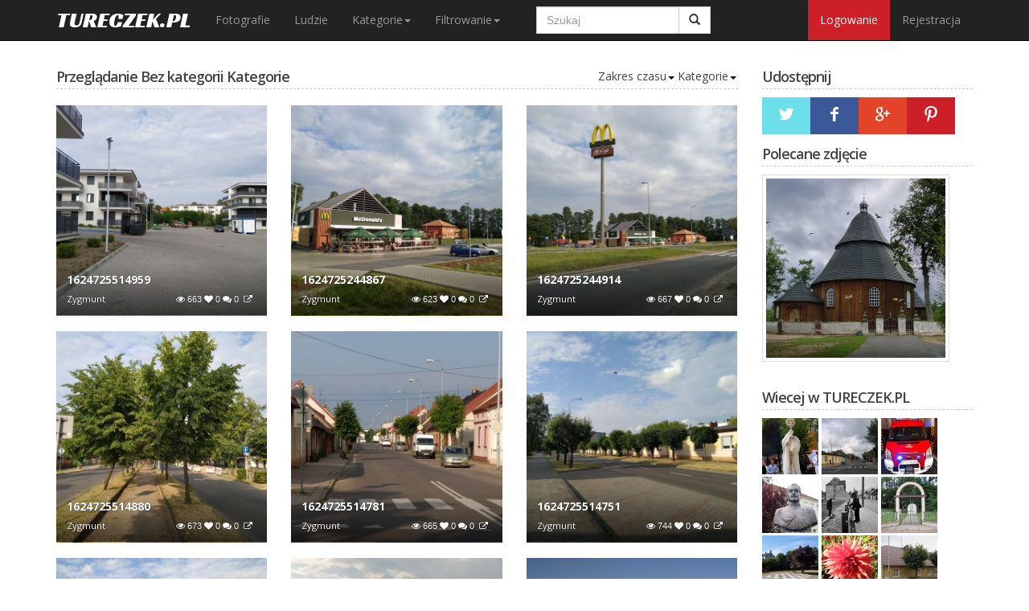

--- FILE ---
content_type: text/html; charset=UTF-8
request_url: http://tureczek.pl/category/bezkategorii?page=4
body_size: 6867
content:
<!doctype html>
<html lang="en-US">
<head>
    <meta charset="UTF-8">
    <meta name="viewport" content="width=device-width, initial-scale=1.0">
    <title>   Przeglądanie Bez kategorii Kategorie - TURECZEK.PL</title>
    <meta name="description" content="Turek i okolice w fotografii">    <link rel="shortcut icon" href="http://tureczek.pl/favicon.ico" type="image/x-icon"/>
    <!--[if IE 8]>
    <script src="//html5shiv.googlecode.com/svn/trunk/html5.js"></script>
    <![endif]-->
    <link href='//fonts.googleapis.com/css?family=Open+Sans:300italic,600italic,700italic,800italic,400,300,600,700,800' rel='stylesheet' type='text/css'>
    <link href='http://fonts.googleapis.com/css?family=Racing+Sans+One' rel='stylesheet' type='text/css'>
    <link media="all" type="text/css" rel="stylesheet" href="http://tureczek.pl/static/css/bootstrap.min.css">

    <link media="all" type="text/css" rel="stylesheet" href="http://tureczek.pl/static/css/jquery-ui.css">

    <link media="all" type="text/css" rel="stylesheet" href="http://tureczek.pl/static/css/blueimp-gallery.min.css">

    <link media="all" type="text/css" rel="stylesheet" href="http://tureczek.pl/static/css/style.css">

    <link href="//netdna.bootstrapcdn.com/font-awesome/4.0.3/css/font-awesome.css" rel="stylesheet">
    <link media="all" type="text/css" rel="stylesheet" href="http://tureczek.pl/static/plugin/css/select2.css">

    <link media="all" type="text/css" rel="stylesheet" href="http://tureczek.pl/static/plugin/css/datepicker.css">

    <link media="all" type="text/css" rel="stylesheet" href="http://tureczek.pl/static/plugin/css/jquery.timepicker.css">

    <link media="all" type="text/css" rel="stylesheet" href="http://tureczek.pl/static/plugin/css/snap.css">

    <link media="all" type="text/css" rel="stylesheet" href="http://tureczek.pl/static/plugin/css/app.css">

    <link media="all" type="text/css" rel="stylesheet" href="http://tureczek.pl/static/css/alert.css">

    </head>
<body>
<div class="navbar navbar-inverse navbar-static-top">
    <div class="container">
        <div class="navbar-header">
            <button type="button" class="navbar-toggle" data-toggle="collapse" data-target=".navbar-collapse">
                <span class="icon-bar"></span>
                <span class="icon-bar"></span>
                <span class="icon-bar"></span>
            </button>
            <a class="navbar-brand" href="http://tureczek.pl">TURECZEK.PL</a>
        </div>
        <div class="navbar-collapse collapse">
            <ul class="nav navbar-nav">
                <li><a href="http://tureczek.pl/gallery">Fotografie</a></li>
                <li><a href="http://tureczek.pl/users">Ludzie</a></li>
                <li class="dropdown">
                    <a href="#" class="dropdown-toggle" data-toggle="dropdown">Kategorie<b class="caret"></b></a>
                    <ul class="dropdown-menu">
                                                    <li><a href="http://tureczek.pl/category/miasto">Miasto</a></li>
                                                    <li><a href="http://tureczek.pl/category/wies">Wieś</a></li>
                                                    <li><a href="http://tureczek.pl/category/ludzie">Ludzie</a></li>
                                                    <li><a href="http://tureczek.pl/category/zwierzeta">Przyroda</a></li>
                                                    <li><a href="http://tureczek.pl/category/architektura">Architektura</a></li>
                                                    <li><a href="http://tureczek.pl/category/wydarzenia">Wydarzenia</a></li>
                                                    <li><a href="http://tureczek.pl/category/stare-zdjecia">Stare zdjęcia</a></li>
                                                    <li><a href="http://tureczek.pl/category/sweet-focie">Sweet focie</a></li>
                                                    <li><a href="http://tureczek.pl/category/motoryzacja">Motoryzacja</a></li>
                                                    <li><a href="http://tureczek.pl/category/absurdy">Absurdy</a></li>
                                                    <li><a href="http://tureczek.pl/category/bezkategorii">Bez kategorii</a></li>
                                            </ul>
                </li>
                <li class="dropdown">
                    <a href="#" class="dropdown-toggle" data-toggle="dropdown">Filtrowanie<b class="caret"></b></a>
                    <ul class="dropdown-menu">
                        <li><a href="http://tureczek.pl/popular">Filtrowanie</a></li>
                        <li><a href="http://tureczek.pl/featured">Fajne foto</a></li>
                        <li><a href="http://tureczek.pl/most/viewed">Najczęściej oglądane</a></li>
                        <li><a href="http://tureczek.pl/most/commented">Najczęściej komentowane</a></li>
                        <li><a href="http://tureczek.pl/most/favorites">Najbardziej ulubione</a></li>
                        <li><a href="http://tureczek.pl/most/downloads">Najczęściej pobierane</a></li>
                    </ul>
                </li>
            </ul>
            <div class="col-lg-3 col-md-3 col-sm-3">
                <form class="navbar-form" role="search" method="GET" action="http://tureczek.pl/search">
                    <div class="input-group">
                        <input type="text" class="form-control" placeholder="Szukaj " name="q" id="srch-term">

                        <div class="input-group-btn">
                            <button class="btn btn-default" type="submit"><i class="glyphicon glyphicon-search"></i></button>
                        </div>
                    </div>
                </form>
            </div>
            <ul class="nav navbar-nav navbar-right">
                                    <li><a class="nav-button" href="http://tureczek.pl/login">Logowanie</a></li>
                    <li><a href="http://tureczek.pl/registration">Rejestracja</a></li>
                            </ul>
        </div>
        <!--/.nav-collapse -->
    </div>
</div><div class="container">
    <div class="row">

                            <div class="col-md-9">
                   <h1 class="content-heading">Przeglądanie Bez kategorii Kategorie </h1>
   <div class="util-list">
    <div class="btn-group">
                    <a href="#" data-toggle="dropdown">Zakres czasu<span class="caret"></span></a>
                <ul class="dropdown-menu" role="menu">
            <li><a href="http://tureczek.pl/category/bezkategorii?page=4&timeframe=now">Teraz</a></li>
            <li><a href="http://tureczek.pl/category/bezkategorii?page=4&timeframe=week">Tydzień</a></li>
            <li><a href="http://tureczek.pl/category/bezkategorii?page=4&timeframe=month">Miesiąc</a></li>
            <li><a href="http://tureczek.pl/category/bezkategorii?page=4&timeframe=year">Rok</a></li>
        </ul>
    </div>
    <div class="btn-group">
                    <a href="#" data-toggle="dropdown">Kategorie<span class="caret"></span></a>
                <ul class="dropdown-menu" role="menu">
                            <li><a href="http://tureczek.pl/category/bezkategorii?page=4&category=miasto">Miasto</a></li>
                            <li><a href="http://tureczek.pl/category/bezkategorii?page=4&category=wies">Wieś</a></li>
                            <li><a href="http://tureczek.pl/category/bezkategorii?page=4&category=ludzie">Ludzie</a></li>
                            <li><a href="http://tureczek.pl/category/bezkategorii?page=4&category=zwierzeta">Przyroda</a></li>
                            <li><a href="http://tureczek.pl/category/bezkategorii?page=4&category=architektura">Architektura</a></li>
                            <li><a href="http://tureczek.pl/category/bezkategorii?page=4&category=wydarzenia">Wydarzenia</a></li>
                            <li><a href="http://tureczek.pl/category/bezkategorii?page=4&category=stare-zdjecia">Stare zdjęcia</a></li>
                            <li><a href="http://tureczek.pl/category/bezkategorii?page=4&category=sweet-focie">Sweet focie</a></li>
                            <li><a href="http://tureczek.pl/category/bezkategorii?page=4&category=motoryzacja">Motoryzacja</a></li>
                            <li><a href="http://tureczek.pl/category/bezkategorii?page=4&category=absurdy">Absurdy</a></li>
                            <li><a href="http://tureczek.pl/category/bezkategorii?page=4&category=bezkategorii">Bez kategorii</a></li>
                    </ul>
    </div>
</div>   <div class="gallery">
      <span id="links"></span>
               <div class="row">
                                             <div class="col-md-4 col-sm-4 gallery-display">
                                          <figure>
                        <a href="http://tureczek.pl/image/2131/1624725514959">
                           <img data-original="http://tureczek.pl/av/storage/4ac38f4c/avd6eb88bd6d74384de1c.jpg" alt="1624725514959" class="display-image">
                        </a>
                        <a href="http://tureczek.pl/image/2131/1624725514959" class="figcaption">
                           <h3>1624725514959</h3>
                           <span></span>
                        </a>
                     </figure>
                     <!--figure-->
                     <div class="box-detail">
                        <h5 class="heading"><a href="http://tureczek.pl/image/2131/1624725514959">1624725514959</a></h5>
                        <ul class="list-inline gallery-details">
                           <li><a href="http://tureczek.pl/user/Max">Zygmunt</a></li>
                           <li class="pull-right"><i class="fa fa-eye"></i> 663 <i class="fa fa-heart"></i> 0 <i class="fa fa-comments"></i> 0
                              <span id="links"><a href="http://tureczek.pl/av/storage/4ac38f4c/avdae739b0d82ab6b8e1c.jpg" title="1624725514959" data-gallery data-description=""><i class="fa fa-external-link"></i></a></span>
                           </li>
                        </ul>
                     </div>
                     <!--.box-detail-->
                  </div>
                  <!--.gallery-display-->
                                                            <div class="col-md-4 col-sm-4 gallery-display">
                                          <figure>
                        <a href="http://tureczek.pl/image/2130/1624725244867">
                           <img data-original="http://tureczek.pl/av/storage/5f61e35a/av76d5f4b8c4473b57cf5.jpg" alt="1624725244867" class="display-image">
                        </a>
                        <a href="http://tureczek.pl/image/2130/1624725244867" class="figcaption">
                           <h3>1624725244867</h3>
                           <span></span>
                        </a>
                     </figure>
                     <!--figure-->
                     <div class="box-detail">
                        <h5 class="heading"><a href="http://tureczek.pl/image/2130/1624725244867">1624725244867</a></h5>
                        <ul class="list-inline gallery-details">
                           <li><a href="http://tureczek.pl/user/Max">Zygmunt</a></li>
                           <li class="pull-right"><i class="fa fa-eye"></i> 623 <i class="fa fa-heart"></i> 0 <i class="fa fa-comments"></i> 0
                              <span id="links"><a href="http://tureczek.pl/av/storage/5f61e35a/avb967a12db7144204cf5.jpg" title="1624725244867" data-gallery data-description=""><i class="fa fa-external-link"></i></a></span>
                           </li>
                        </ul>
                     </div>
                     <!--.box-detail-->
                  </div>
                  <!--.gallery-display-->
                                                            <div class="col-md-4 col-sm-4 gallery-display">
                                          <figure>
                        <a href="http://tureczek.pl/image/2129/1624725244914">
                           <img data-original="http://tureczek.pl/av/storage/6a19b515/av05992b604d348df230e.jpg" alt="1624725244914" class="display-image">
                        </a>
                        <a href="http://tureczek.pl/image/2129/1624725244914" class="figcaption">
                           <h3>1624725244914</h3>
                           <span></span>
                        </a>
                     </figure>
                     <!--figure-->
                     <div class="box-detail">
                        <h5 class="heading"><a href="http://tureczek.pl/image/2129/1624725244914">1624725244914</a></h5>
                        <ul class="list-inline gallery-details">
                           <li><a href="http://tureczek.pl/user/Max">Zygmunt</a></li>
                           <li class="pull-right"><i class="fa fa-eye"></i> 667 <i class="fa fa-heart"></i> 0 <i class="fa fa-comments"></i> 0
                              <span id="links"><a href="http://tureczek.pl/av/storage/6a19b515/av4e315d21d6e8971030e.jpg" title="1624725244914" data-gallery data-description=""><i class="fa fa-external-link"></i></a></span>
                           </li>
                        </ul>
                     </div>
                     <!--.box-detail-->
                  </div>
                  <!--.gallery-display-->
                                    </div>
               <div class="row">
                                             <div class="col-md-4 col-sm-4 gallery-display">
                                          <figure>
                        <a href="http://tureczek.pl/image/2128/1624725514880">
                           <img data-original="http://tureczek.pl/av/storage/b0fbc3a5/av206db4cda38d5f4f677.jpg" alt="1624725514880" class="display-image">
                        </a>
                        <a href="http://tureczek.pl/image/2128/1624725514880" class="figcaption">
                           <h3>1624725514880</h3>
                           <span></span>
                        </a>
                     </figure>
                     <!--figure-->
                     <div class="box-detail">
                        <h5 class="heading"><a href="http://tureczek.pl/image/2128/1624725514880">1624725514880</a></h5>
                        <ul class="list-inline gallery-details">
                           <li><a href="http://tureczek.pl/user/Max">Zygmunt</a></li>
                           <li class="pull-right"><i class="fa fa-eye"></i> 673 <i class="fa fa-heart"></i> 0 <i class="fa fa-comments"></i> 0
                              <span id="links"><a href="http://tureczek.pl/av/storage/b0fbc3a5/av36f0b95af5ac4851677.jpg" title="1624725514880" data-gallery data-description=""><i class="fa fa-external-link"></i></a></span>
                           </li>
                        </ul>
                     </div>
                     <!--.box-detail-->
                  </div>
                  <!--.gallery-display-->
                                                            <div class="col-md-4 col-sm-4 gallery-display">
                                          <figure>
                        <a href="http://tureczek.pl/image/2127/1624725514781">
                           <img data-original="http://tureczek.pl/av/storage/43c6dad4/av5d999fe10a8d9661885.jpg" alt="1624725514781" class="display-image">
                        </a>
                        <a href="http://tureczek.pl/image/2127/1624725514781" class="figcaption">
                           <h3>1624725514781</h3>
                           <span></span>
                        </a>
                     </figure>
                     <!--figure-->
                     <div class="box-detail">
                        <h5 class="heading"><a href="http://tureczek.pl/image/2127/1624725514781">1624725514781</a></h5>
                        <ul class="list-inline gallery-details">
                           <li><a href="http://tureczek.pl/user/Max">Zygmunt</a></li>
                           <li class="pull-right"><i class="fa fa-eye"></i> 665 <i class="fa fa-heart"></i> 0 <i class="fa fa-comments"></i> 0
                              <span id="links"><a href="http://tureczek.pl/av/storage/43c6dad4/ava3feede5ca3475ec885.jpg" title="1624725514781" data-gallery data-description=""><i class="fa fa-external-link"></i></a></span>
                           </li>
                        </ul>
                     </div>
                     <!--.box-detail-->
                  </div>
                  <!--.gallery-display-->
                                                            <div class="col-md-4 col-sm-4 gallery-display">
                                          <figure>
                        <a href="http://tureczek.pl/image/2126/1624725514751">
                           <img data-original="http://tureczek.pl/av/storage/d827ca5b/av9ebd3525c3889b87674.jpg" alt="1624725514751" class="display-image">
                        </a>
                        <a href="http://tureczek.pl/image/2126/1624725514751" class="figcaption">
                           <h3>1624725514751</h3>
                           <span></span>
                        </a>
                     </figure>
                     <!--figure-->
                     <div class="box-detail">
                        <h5 class="heading"><a href="http://tureczek.pl/image/2126/1624725514751">1624725514751</a></h5>
                        <ul class="list-inline gallery-details">
                           <li><a href="http://tureczek.pl/user/Max">Zygmunt</a></li>
                           <li class="pull-right"><i class="fa fa-eye"></i> 744 <i class="fa fa-heart"></i> 0 <i class="fa fa-comments"></i> 0
                              <span id="links"><a href="http://tureczek.pl/av/storage/d827ca5b/avb1bd6e7adabfddb4674.jpg" title="1624725514751" data-gallery data-description=""><i class="fa fa-external-link"></i></a></span>
                           </li>
                        </ul>
                     </div>
                     <!--.box-detail-->
                  </div>
                  <!--.gallery-display-->
                                    </div>
               <div class="row">
                                             <div class="col-md-4 col-sm-4 gallery-display">
                                          <figure>
                        <a href="http://tureczek.pl/image/2125/1624725514703">
                           <img data-original="http://tureczek.pl/av/storage/14722e1e/av99f00b88467ac10c759.jpg" alt="1624725514703" class="display-image">
                        </a>
                        <a href="http://tureczek.pl/image/2125/1624725514703" class="figcaption">
                           <h3>1624725514703</h3>
                           <span></span>
                        </a>
                     </figure>
                     <!--figure-->
                     <div class="box-detail">
                        <h5 class="heading"><a href="http://tureczek.pl/image/2125/1624725514703">1624725514703</a></h5>
                        <ul class="list-inline gallery-details">
                           <li><a href="http://tureczek.pl/user/Max">Zygmunt</a></li>
                           <li class="pull-right"><i class="fa fa-eye"></i> 656 <i class="fa fa-heart"></i> 0 <i class="fa fa-comments"></i> 0
                              <span id="links"><a href="http://tureczek.pl/av/storage/14722e1e/av6833979f537431cf759.jpg" title="1624725514703" data-gallery data-description=""><i class="fa fa-external-link"></i></a></span>
                           </li>
                        </ul>
                     </div>
                     <!--.box-detail-->
                  </div>
                  <!--.gallery-display-->
                                                            <div class="col-md-4 col-sm-4 gallery-display">
                                          <figure>
                        <a href="http://tureczek.pl/image/2124/1624725245222">
                           <img data-original="http://tureczek.pl/av/storage/b366307b/avcd114d532d26a8083fb.jpg" alt="1624725245222" class="display-image">
                        </a>
                        <a href="http://tureczek.pl/image/2124/1624725245222" class="figcaption">
                           <h3>1624725245222</h3>
                           <span></span>
                        </a>
                     </figure>
                     <!--figure-->
                     <div class="box-detail">
                        <h5 class="heading"><a href="http://tureczek.pl/image/2124/1624725245222">1624725245222</a></h5>
                        <ul class="list-inline gallery-details">
                           <li><a href="http://tureczek.pl/user/Max">Zygmunt</a></li>
                           <li class="pull-right"><i class="fa fa-eye"></i> 666 <i class="fa fa-heart"></i> 0 <i class="fa fa-comments"></i> 0
                              <span id="links"><a href="http://tureczek.pl/av/storage/b366307b/av81b56cf4ba75debf3fb.jpg" title="1624725245222" data-gallery data-description=""><i class="fa fa-external-link"></i></a></span>
                           </li>
                        </ul>
                     </div>
                     <!--.box-detail-->
                  </div>
                  <!--.gallery-display-->
                                                            <div class="col-md-4 col-sm-4 gallery-display">
                                          <figure>
                        <a href="http://tureczek.pl/image/2123/1623350576571">
                           <img data-original="http://tureczek.pl/av/storage/df2a02bb/avcbdec779dec90f4c7ad.jpg" alt="1623350576571" class="display-image">
                        </a>
                        <a href="http://tureczek.pl/image/2123/1623350576571" class="figcaption">
                           <h3>1623350576571</h3>
                           <span></span>
                        </a>
                     </figure>
                     <!--figure-->
                     <div class="box-detail">
                        <h5 class="heading"><a href="http://tureczek.pl/image/2123/1623350576571">1623350576571</a></h5>
                        <ul class="list-inline gallery-details">
                           <li><a href="http://tureczek.pl/user/Max">Zygmunt</a></li>
                           <li class="pull-right"><i class="fa fa-eye"></i> 679 <i class="fa fa-heart"></i> 0 <i class="fa fa-comments"></i> 0
                              <span id="links"><a href="http://tureczek.pl/av/storage/df2a02bb/ava173873f0402d43d7ad.jpg" title="1623350576571" data-gallery data-description=""><i class="fa fa-external-link"></i></a></span>
                           </li>
                        </ul>
                     </div>
                     <!--.box-detail-->
                  </div>
                  <!--.gallery-display-->
                                    </div>
               <div class="row">
                                             <div class="col-md-4 col-sm-4 gallery-display">
                                          <figure>
                        <a href="http://tureczek.pl/image/2122/1623350576632">
                           <img data-original="http://tureczek.pl/av/storage/c6fd3258/av377c8a405c729284b2a.jpg" alt="1623350576632" class="display-image">
                        </a>
                        <a href="http://tureczek.pl/image/2122/1623350576632" class="figcaption">
                           <h3>1623350576632</h3>
                           <span></span>
                        </a>
                     </figure>
                     <!--figure-->
                     <div class="box-detail">
                        <h5 class="heading"><a href="http://tureczek.pl/image/2122/1623350576632">1623350576632</a></h5>
                        <ul class="list-inline gallery-details">
                           <li><a href="http://tureczek.pl/user/Max">Zygmunt</a></li>
                           <li class="pull-right"><i class="fa fa-eye"></i> 668 <i class="fa fa-heart"></i> 0 <i class="fa fa-comments"></i> 0
                              <span id="links"><a href="http://tureczek.pl/av/storage/c6fd3258/av8e1760cd465ddf58b2a.jpg" title="1623350576632" data-gallery data-description=""><i class="fa fa-external-link"></i></a></span>
                           </li>
                        </ul>
                     </div>
                     <!--.box-detail-->
                  </div>
                  <!--.gallery-display-->
                                                            <div class="col-md-4 col-sm-4 gallery-display">
                                          <figure>
                        <a href="http://tureczek.pl/image/2121/1623350576641">
                           <img data-original="http://tureczek.pl/av/storage/91b86714/av47bcafe9c5563c35054.jpg" alt="1623350576641" class="display-image">
                        </a>
                        <a href="http://tureczek.pl/image/2121/1623350576641" class="figcaption">
                           <h3>1623350576641</h3>
                           <span></span>
                        </a>
                     </figure>
                     <!--figure-->
                     <div class="box-detail">
                        <h5 class="heading"><a href="http://tureczek.pl/image/2121/1623350576641">1623350576641</a></h5>
                        <ul class="list-inline gallery-details">
                           <li><a href="http://tureczek.pl/user/Max">Zygmunt</a></li>
                           <li class="pull-right"><i class="fa fa-eye"></i> 677 <i class="fa fa-heart"></i> 0 <i class="fa fa-comments"></i> 0
                              <span id="links"><a href="http://tureczek.pl/av/storage/91b86714/av12367b638fa51698054.jpg" title="1623350576641" data-gallery data-description=""><i class="fa fa-external-link"></i></a></span>
                           </li>
                        </ul>
                     </div>
                     <!--.box-detail-->
                  </div>
                  <!--.gallery-display-->
                                                            <div class="col-md-4 col-sm-4 gallery-display">
                                          <figure>
                        <a href="http://tureczek.pl/image/2120/1623350576684">
                           <img data-original="http://tureczek.pl/av/storage/1a4f65a6/avf1f4316c10cccf1188a.jpg" alt="1623350576684" class="display-image">
                        </a>
                        <a href="http://tureczek.pl/image/2120/1623350576684" class="figcaption">
                           <h3>1623350576684</h3>
                           <span></span>
                        </a>
                     </figure>
                     <!--figure-->
                     <div class="box-detail">
                        <h5 class="heading"><a href="http://tureczek.pl/image/2120/1623350576684">1623350576684</a></h5>
                        <ul class="list-inline gallery-details">
                           <li><a href="http://tureczek.pl/user/Max">Zygmunt</a></li>
                           <li class="pull-right"><i class="fa fa-eye"></i> 710 <i class="fa fa-heart"></i> 0 <i class="fa fa-comments"></i> 0
                              <span id="links"><a href="http://tureczek.pl/av/storage/1a4f65a6/av4dd51a92e86b64bd88a.jpg" title="1623350576684" data-gallery data-description=""><i class="fa fa-external-link"></i></a></span>
                           </li>
                        </ul>
                     </div>
                     <!--.box-detail-->
                  </div>
                  <!--.gallery-display-->
                                    </div>
               <div class="row">
                                             <div class="col-md-4 col-sm-4 gallery-display">
                                          <figure>
                        <a href="http://tureczek.pl/image/2119/1623350576733">
                           <img data-original="http://tureczek.pl/av/storage/6a4557f1/av302fbdc00a770f6ca4f.jpg" alt="1623350576733" class="display-image">
                        </a>
                        <a href="http://tureczek.pl/image/2119/1623350576733" class="figcaption">
                           <h3>1623350576733</h3>
                           <span></span>
                        </a>
                     </figure>
                     <!--figure-->
                     <div class="box-detail">
                        <h5 class="heading"><a href="http://tureczek.pl/image/2119/1623350576733">1623350576733</a></h5>
                        <ul class="list-inline gallery-details">
                           <li><a href="http://tureczek.pl/user/Max">Zygmunt</a></li>
                           <li class="pull-right"><i class="fa fa-eye"></i> 778 <i class="fa fa-heart"></i> 0 <i class="fa fa-comments"></i> 0
                              <span id="links"><a href="http://tureczek.pl/av/storage/6a4557f1/av45f814e6564582e5a4f.jpg" title="1623350576733" data-gallery data-description=""><i class="fa fa-external-link"></i></a></span>
                           </li>
                        </ul>
                     </div>
                     <!--.box-detail-->
                  </div>
                  <!--.gallery-display-->
                                                            <div class="col-md-4 col-sm-4 gallery-display">
                                          <figure>
                        <a href="http://tureczek.pl/image/2118/1623350576760">
                           <img data-original="http://tureczek.pl/av/storage/26c856a8/av60281ee8d4472e758e7.jpg" alt="1623350576760" class="display-image">
                        </a>
                        <a href="http://tureczek.pl/image/2118/1623350576760" class="figcaption">
                           <h3>1623350576760</h3>
                           <span></span>
                        </a>
                     </figure>
                     <!--figure-->
                     <div class="box-detail">
                        <h5 class="heading"><a href="http://tureczek.pl/image/2118/1623350576760">1623350576760</a></h5>
                        <ul class="list-inline gallery-details">
                           <li><a href="http://tureczek.pl/user/Max">Zygmunt</a></li>
                           <li class="pull-right"><i class="fa fa-eye"></i> 769 <i class="fa fa-heart"></i> 0 <i class="fa fa-comments"></i> 0
                              <span id="links"><a href="http://tureczek.pl/av/storage/26c856a8/av4ab5b7a36100a7ad8e7.jpg" title="1623350576760" data-gallery data-description=""><i class="fa fa-external-link"></i></a></span>
                           </li>
                        </ul>
                     </div>
                     <!--.box-detail-->
                  </div>
                  <!--.gallery-display-->
                                                            <div class="col-md-4 col-sm-4 gallery-display">
                                          <figure>
                        <a href="http://tureczek.pl/image/2117/1623350576793">
                           <img data-original="http://tureczek.pl/av/storage/c016cfb2/aved2d9205d7c313d0e61.jpg" alt="1623350576793" class="display-image">
                        </a>
                        <a href="http://tureczek.pl/image/2117/1623350576793" class="figcaption">
                           <h3>1623350576793</h3>
                           <span></span>
                        </a>
                     </figure>
                     <!--figure-->
                     <div class="box-detail">
                        <h5 class="heading"><a href="http://tureczek.pl/image/2117/1623350576793">1623350576793</a></h5>
                        <ul class="list-inline gallery-details">
                           <li><a href="http://tureczek.pl/user/Max">Zygmunt</a></li>
                           <li class="pull-right"><i class="fa fa-eye"></i> 714 <i class="fa fa-heart"></i> 0 <i class="fa fa-comments"></i> 0
                              <span id="links"><a href="http://tureczek.pl/av/storage/c016cfb2/avcecaf46166054259e61.jpg" title="1623350576793" data-gallery data-description=""><i class="fa fa-external-link"></i></a></span>
                           </li>
                        </ul>
                     </div>
                     <!--.box-detail-->
                  </div>
                  <!--.gallery-display-->
                                    </div>
               <div class="row">
                                             <div class="col-md-4 col-sm-4 gallery-display">
                                          <figure>
                        <a href="http://tureczek.pl/image/2116/1622999315797">
                           <img data-original="http://tureczek.pl/av/storage/70b6d36f/av26325721ae75f23be4f.jpg" alt="1622999315797" class="display-image">
                        </a>
                        <a href="http://tureczek.pl/image/2116/1622999315797" class="figcaption">
                           <h3>1622999315797</h3>
                           <span></span>
                        </a>
                     </figure>
                     <!--figure-->
                     <div class="box-detail">
                        <h5 class="heading"><a href="http://tureczek.pl/image/2116/1622999315797">1622999315797</a></h5>
                        <ul class="list-inline gallery-details">
                           <li><a href="http://tureczek.pl/user/Max">Zygmunt</a></li>
                           <li class="pull-right"><i class="fa fa-eye"></i> 686 <i class="fa fa-heart"></i> 0 <i class="fa fa-comments"></i> 0
                              <span id="links"><a href="http://tureczek.pl/av/storage/70b6d36f/av02d4469fce89ac2be4f.jpg" title="1622999315797" data-gallery data-description=""><i class="fa fa-external-link"></i></a></span>
                           </li>
                        </ul>
                     </div>
                     <!--.box-detail-->
                  </div>
                  <!--.gallery-display-->
                                                            <div class="col-md-4 col-sm-4 gallery-display">
                                          <figure>
                        <a href="http://tureczek.pl/image/2115/1622999315666">
                           <img data-original="http://tureczek.pl/av/storage/082a5af3/aveb884c509052e67854f.jpg" alt="1622999315666" class="display-image">
                        </a>
                        <a href="http://tureczek.pl/image/2115/1622999315666" class="figcaption">
                           <h3>1622999315666</h3>
                           <span></span>
                        </a>
                     </figure>
                     <!--figure-->
                     <div class="box-detail">
                        <h5 class="heading"><a href="http://tureczek.pl/image/2115/1622999315666">1622999315666</a></h5>
                        <ul class="list-inline gallery-details">
                           <li><a href="http://tureczek.pl/user/Max">Zygmunt</a></li>
                           <li class="pull-right"><i class="fa fa-eye"></i> 687 <i class="fa fa-heart"></i> 0 <i class="fa fa-comments"></i> 0
                              <span id="links"><a href="http://tureczek.pl/av/storage/082a5af3/av45feba82c3a4d9d354f.jpg" title="1622999315666" data-gallery data-description=""><i class="fa fa-external-link"></i></a></span>
                           </li>
                        </ul>
                     </div>
                     <!--.box-detail-->
                  </div>
                  <!--.gallery-display-->
                                                            <div class="col-md-4 col-sm-4 gallery-display">
                                          <figure>
                        <a href="http://tureczek.pl/image/2114/1622999315571">
                           <img data-original="http://tureczek.pl/av/storage/674e7ba9/av4e4b3dcddebf5185d91.jpg" alt="1622999315571" class="display-image">
                        </a>
                        <a href="http://tureczek.pl/image/2114/1622999315571" class="figcaption">
                           <h3>1622999315571</h3>
                           <span></span>
                        </a>
                     </figure>
                     <!--figure-->
                     <div class="box-detail">
                        <h5 class="heading"><a href="http://tureczek.pl/image/2114/1622999315571">1622999315571</a></h5>
                        <ul class="list-inline gallery-details">
                           <li><a href="http://tureczek.pl/user/Max">Zygmunt</a></li>
                           <li class="pull-right"><i class="fa fa-eye"></i> 694 <i class="fa fa-heart"></i> 0 <i class="fa fa-comments"></i> 0
                              <span id="links"><a href="http://tureczek.pl/av/storage/674e7ba9/av690d5274ed990ad5d91.jpg" title="1622999315571" data-gallery data-description=""><i class="fa fa-external-link"></i></a></span>
                           </li>
                        </ul>
                     </div>
                     <!--.box-detail-->
                  </div>
                  <!--.gallery-display-->
                                    </div>
               <div class="row">
                                             <div class="col-md-4 col-sm-4 gallery-display">
                                          <figure>
                        <a href="http://tureczek.pl/image/2113/1622970591698">
                           <img data-original="http://tureczek.pl/av/storage/30dc2fa8/av80ec96f80f00c7c2dc4.jpg" alt="1622970591698" class="display-image">
                        </a>
                        <a href="http://tureczek.pl/image/2113/1622970591698" class="figcaption">
                           <h3>1622970591698</h3>
                           <span></span>
                        </a>
                     </figure>
                     <!--figure-->
                     <div class="box-detail">
                        <h5 class="heading"><a href="http://tureczek.pl/image/2113/1622970591698">1622970591698</a></h5>
                        <ul class="list-inline gallery-details">
                           <li><a href="http://tureczek.pl/user/Max">Zygmunt</a></li>
                           <li class="pull-right"><i class="fa fa-eye"></i> 767 <i class="fa fa-heart"></i> 0 <i class="fa fa-comments"></i> 0
                              <span id="links"><a href="http://tureczek.pl/av/storage/30dc2fa8/avb2999beb92fb3ef1dc4.jpg" title="1622970591698" data-gallery data-description=""><i class="fa fa-external-link"></i></a></span>
                           </li>
                        </ul>
                     </div>
                     <!--.box-detail-->
                  </div>
                  <!--.gallery-display-->
                                                            <div class="col-md-4 col-sm-4 gallery-display">
                                          <figure>
                        <a href="http://tureczek.pl/image/2112/1622999315695">
                           <img data-original="http://tureczek.pl/av/storage/4eea2d47/avb6b76b4a639d9c9be4d.jpg" alt="1622999315695" class="display-image">
                        </a>
                        <a href="http://tureczek.pl/image/2112/1622999315695" class="figcaption">
                           <h3>1622999315695</h3>
                           <span></span>
                        </a>
                     </figure>
                     <!--figure-->
                     <div class="box-detail">
                        <h5 class="heading"><a href="http://tureczek.pl/image/2112/1622999315695">1622999315695</a></h5>
                        <ul class="list-inline gallery-details">
                           <li><a href="http://tureczek.pl/user/Max">Zygmunt</a></li>
                           <li class="pull-right"><i class="fa fa-eye"></i> 670 <i class="fa fa-heart"></i> 0 <i class="fa fa-comments"></i> 0
                              <span id="links"><a href="http://tureczek.pl/av/storage/4eea2d47/av94571c7ca37765d4e4d.jpg" title="1622999315695" data-gallery data-description=""><i class="fa fa-external-link"></i></a></span>
                           </li>
                        </ul>
                     </div>
                     <!--.box-detail-->
                  </div>
                  <!--.gallery-display-->
                                                            <div class="col-md-4 col-sm-4 gallery-display">
                                          <figure>
                        <a href="http://tureczek.pl/image/2111/1622999315702">
                           <img data-original="http://tureczek.pl/av/storage/d4dcd6d6/av0b3177f548cb641a3d6.jpg" alt="1622999315702" class="display-image">
                        </a>
                        <a href="http://tureczek.pl/image/2111/1622999315702" class="figcaption">
                           <h3>1622999315702</h3>
                           <span></span>
                        </a>
                     </figure>
                     <!--figure-->
                     <div class="box-detail">
                        <h5 class="heading"><a href="http://tureczek.pl/image/2111/1622999315702">1622999315702</a></h5>
                        <ul class="list-inline gallery-details">
                           <li><a href="http://tureczek.pl/user/Max">Zygmunt</a></li>
                           <li class="pull-right"><i class="fa fa-eye"></i> 675 <i class="fa fa-heart"></i> 0 <i class="fa fa-comments"></i> 0
                              <span id="links"><a href="http://tureczek.pl/av/storage/d4dcd6d6/av2630cd0a0d74471b3d6.jpg" title="1622999315702" data-gallery data-description=""><i class="fa fa-external-link"></i></a></span>
                           </li>
                        </ul>
                     </div>
                     <!--.box-detail-->
                  </div>
                  <!--.gallery-display-->
                                    </div>
               <div class="row">
                                             <div class="col-md-4 col-sm-4 gallery-display">
                                          <figure>
                        <a href="http://tureczek.pl/image/2110/1622999315824">
                           <img data-original="http://tureczek.pl/av/storage/4f16f3ef/ava1b96e8e83736de1225.jpg" alt="1622999315824" class="display-image">
                        </a>
                        <a href="http://tureczek.pl/image/2110/1622999315824" class="figcaption">
                           <h3>1622999315824</h3>
                           <span></span>
                        </a>
                     </figure>
                     <!--figure-->
                     <div class="box-detail">
                        <h5 class="heading"><a href="http://tureczek.pl/image/2110/1622999315824">1622999315824</a></h5>
                        <ul class="list-inline gallery-details">
                           <li><a href="http://tureczek.pl/user/Max">Zygmunt</a></li>
                           <li class="pull-right"><i class="fa fa-eye"></i> 720 <i class="fa fa-heart"></i> 0 <i class="fa fa-comments"></i> 0
                              <span id="links"><a href="http://tureczek.pl/av/storage/4f16f3ef/av82619e3db683515b225.jpg" title="1622999315824" data-gallery data-description=""><i class="fa fa-external-link"></i></a></span>
                           </li>
                        </ul>
                     </div>
                     <!--.box-detail-->
                  </div>
                  <!--.gallery-display-->
                                                            <div class="col-md-4 col-sm-4 gallery-display">
                                          <figure>
                        <a href="http://tureczek.pl/image/2109/1622999315946">
                           <img data-original="http://tureczek.pl/av/storage/85f0beda/avc8ccb74d6eec28f1c52.jpg" alt="1622999315946" class="display-image">
                        </a>
                        <a href="http://tureczek.pl/image/2109/1622999315946" class="figcaption">
                           <h3>1622999315946</h3>
                           <span></span>
                        </a>
                     </figure>
                     <!--figure-->
                     <div class="box-detail">
                        <h5 class="heading"><a href="http://tureczek.pl/image/2109/1622999315946">1622999315946</a></h5>
                        <ul class="list-inline gallery-details">
                           <li><a href="http://tureczek.pl/user/Max">Zygmunt</a></li>
                           <li class="pull-right"><i class="fa fa-eye"></i> 678 <i class="fa fa-heart"></i> 0 <i class="fa fa-comments"></i> 0
                              <span id="links"><a href="http://tureczek.pl/av/storage/85f0beda/avd4631c067d05315cc52.jpg" title="1622999315946" data-gallery data-description=""><i class="fa fa-external-link"></i></a></span>
                           </li>
                        </ul>
                     </div>
                     <!--.box-detail-->
                  </div>
                  <!--.gallery-display-->
                                                            <div class="col-md-4 col-sm-4 gallery-display">
                                          <figure>
                        <a href="http://tureczek.pl/image/2108/1622999315804">
                           <img data-original="http://tureczek.pl/av/storage/c5c63477/av79798deb0c3bcea9d46.jpg" alt="1622999315804" class="display-image">
                        </a>
                        <a href="http://tureczek.pl/image/2108/1622999315804" class="figcaption">
                           <h3>1622999315804</h3>
                           <span></span>
                        </a>
                     </figure>
                     <!--figure-->
                     <div class="box-detail">
                        <h5 class="heading"><a href="http://tureczek.pl/image/2108/1622999315804">1622999315804</a></h5>
                        <ul class="list-inline gallery-details">
                           <li><a href="http://tureczek.pl/user/Max">Zygmunt</a></li>
                           <li class="pull-right"><i class="fa fa-eye"></i> 736 <i class="fa fa-heart"></i> 0 <i class="fa fa-comments"></i> 0
                              <span id="links"><a href="http://tureczek.pl/av/storage/c5c63477/av64f48d0b03215bd4d46.jpg" title="1622999315804" data-gallery data-description=""><i class="fa fa-external-link"></i></a></span>
                           </li>
                        </ul>
                     </div>
                     <!--.box-detail-->
                  </div>
                  <!--.gallery-display-->
                                    </div>
            <div id="blueimp-gallery" class="blueimp-gallery">
         <div class="slides"></div>
         <h3 class="title"></h3>
         <p class="description"></p>
         <a class="prev">‹</a>
         <a class="next">›</a>
         <a class="close">×</a>
         <a class="play-pause"></a>
         <ol class="indicator"></ol>
      </div>
      <!-- Gallery navigation ends -->
   </div>
            </div>
                    <div class="col-md-3">
                <div class="clearfix">
    <h3 class="content-heading">Udostępnij</h3>
    <ul class="action-bar clearfix">
    <li>
        <a href="https://twitter.com/intent/tweet?url=http://tureczek.pl/category/bezkategorii" class="twitter" target="_blank">
            <span class="entypo-twitter"></span>
        </a>
    </li>
    <li>
        <a href="http://www.facebook.com/sharer/sharer.php?u=http://tureczek.pl/category/bezkategorii" class="facebook" target="_blank">
            <span class="entypo-facebook"></span>
        </a>
    </li>
    <li>
        <a href="https://plusone.google.com/_/+1/confirm?hl=en&url=http://tureczek.pl/category/bezkategorii" class="gplus" target="_blank">
            <span class="entypo-gplus"></span>
        </a>
    </li>
    <li>
        <a href="javascript:void(run_pinmarklet())" class="pintrest">
            <span class="entypo-pinterest"></span>
        </a>
    </li>
</ul></div>
<div class="clearfix">
    <h3 class="content-heading">Polecane zdjęcie</h3>

    <div class="imagesFromUser">
                    <a href="http://tureczek.pl/image/106/koscio" class="pull-left userimage">
                <img src="http://tureczek.pl/av/storage/74002ce8/av466f9a70630edbbb060.jpg"
                     alt="Kosci&oacute;ł" class="thumbnail">
            </a>
            </div>
</div>
<div class="clearfix">
    <h3 class="content-heading">Wiecej w TURECZEK.PL</h3>

    <div class="more-from-site">
                    <a href="http://tureczek.pl/image/1875/img-20190620-131302"><img src="http://tureczek.pl/av/storage/27370c77/av87c5f283c4f6937201b.jpg" alt="IMG_20190620_131302"/></a>
                    <a href="http://tureczek.pl/image/241/turek-ul-zeromskiego-widok-od-stadionu"><img src="http://tureczek.pl/av/storage/e4ac94c9/av3120c66f1f017c80759.jpg" alt="Turek ul. Żeromskiego - widok od stadionu"/></a>
                    <a href="http://tureczek.pl/image/1548/18221614-640440586141036-4458184739424046550-n"><img src="http://tureczek.pl/av/storage/77e0027a/av981bfbb2a2dcce144ae.jpg" alt="18221614_640440586141036_4458184739424046550_n"/></a>
                    <a href="http://tureczek.pl/image/489/turek-ul-kaliska-nr-59-pomnik-skadkowskiego"><img src="http://tureczek.pl/av/storage/a81f4dc6/av9a9d944d7de06011850.jpg" alt="Turek ul. Kaliska nr 59 pomnik Składkowskiego"/></a>
                    <a href="http://tureczek.pl/image/849/1942-turek-ul-3maja"><img src="http://tureczek.pl/av/storage/b503db98/av9a563b7c93d7e3b0edf.jpg" alt="1942 Turek ul. 3.Maja"/></a>
                    <a href="http://tureczek.pl/image/1372/dsc05286"><img src="http://tureczek.pl/av/storage/66b337a2/av645988b280b64e40fbf.jpg" alt="DSC05286"/></a>
                    <a href="http://tureczek.pl/image/483/turek-ul-kosciuszki-park-miejski"><img src="http://tureczek.pl/av/storage/d1c9795a/av4ef1a473ebea9f94c04.jpg" alt="Turek ul. Kościuszki Park Miejski"/></a>
                    <a href="http://tureczek.pl/image/1192/dscf0074"><img src="http://tureczek.pl/av/storage/2b46c2cf/av8bae253e5b803a175b0.jpg" alt="DSCF0074"/></a>
                    <a href="http://tureczek.pl/image/444/turek-ul-zeromskiego-nr-33"><img src="http://tureczek.pl/av/storage/54fcd42a/av78b1f541e3e07a9158f.jpg" alt="Turek ul. Żeromskiego nr 33"/></a>
            </div>
</div>

<div class="clearfix">
    <h3 class="content-heading">Polecamy na FB</h3>

    <div class="more-from-site">
        
        <div id="fb-root"></div>
        <script>(function(d, s, id) {
          var js, fjs = d.getElementsByTagName(s)[0];
          if (d.getElementById(id)) return;
          js = d.createElement(s); js.id = id;
          js.src = "//connect.facebook.net/pl_PL/all.js#xfbml=1";
          fjs.parentNode.insertBefore(js, fjs);
        }(document, 'script', 'facebook-jssdk'));</script>
            
        <div class="fb-like-box" data-href="https://www.facebook.com/Foto-Turek-795606773905681" data-width="260" data-colorscheme="dark" data-show-faces="true" data-header="true" data-stream="true" data-show-border="false">    
        
        </div>  
    </div>
</div>

            </div>
                    </div>
       <!--pagination-->
   <div class="row">
      <div class="container">
         <div class="col-md-12"> <ul class="pagination">
			<li><a href="http://tureczek.pl/category/bezkategorii?page=3" rel="prev">&laquo;</a></li><li><a href="http://tureczek.pl/category/bezkategorii?page=1">1</a></li><li><a href="http://tureczek.pl/category/bezkategorii?page=2">2</a></li><li><a href="http://tureczek.pl/category/bezkategorii?page=3">3</a></li><li class="active"><span>4</span></li><li><a href="http://tureczek.pl/category/bezkategorii?page=5">5</a></li><li><a href="http://tureczek.pl/category/bezkategorii?page=6">6</a></li><li><a href="http://tureczek.pl/category/bezkategorii?page=7">7</a></li><li><a href="http://tureczek.pl/category/bezkategorii?page=8">8</a></li><li class="disabled"><span>...</span></li><li><a href="http://tureczek.pl/category/bezkategorii?page=56">56</a></li><li><a href="http://tureczek.pl/category/bezkategorii?page=57">57</a></li><li><a href="http://tureczek.pl/category/bezkategorii?page=5" rel="next">&raquo;</a></li>	</ul>
</div>
      </div>
   </div>
    <hr>
<footer>
    
    <div style="margin-top:10px; margin-bottom:20px; float:right;font-size:12px; background:#eee; color:#000; padding: 10px 15px 10px 15px; width: 100%; border: 1px solid #cfcfcf;">
    <strong>
        Wykorzystanie zdjęć bez zgody autora jest naruszeniem ustawy z dnia 4 lutego 1994 r. - Prawo autorskie i prawa pokrewne powyższego, z którym wiąże się określona sankcja prawna.
        
        Chcesz wykorzystać to zdjęcie? Zapytaj autora o zgodę. Zapoznaj się z <a href="http://tureczek.pl/tos"><u>warunkami</u></a> korzystania z witryny.
    </strong>
    </div>
    
    <p class="pull-right"><a href="#">Powrót na górę</a></p>

    <p>&copy; 2026 TURECZEK.PL&nbsp;&middot;&nbsp;
        <a href="http://tureczek.pl/blogs">Blog</a>&nbsp;&middot;&nbsp;
        <a href="http://tureczek.pl/privacy">Polityka prywatności</a>&nbsp;&middot;&nbsp;
        <a href="http://tureczek.pl/tos">Warunki</a>&nbsp;&middot;&nbsp;
        <a href="http://tureczek.pl/faq">FAQ</a>&nbsp;&middot;&nbsp;
        <a href="http://tureczek.pl/about">O stronie</a>
        &middot; <a data-toggle="modal" href="#myModal">Wybierz język</a>
<div class="modal fade" id="myModal" tabindex="-1" role="dialog" aria-labelledby="myModalLabel" aria-hidden="true">
    <div class="modal-dialog">
        <div class="modal-content">
            <div class="modal-header">
                <button type="button" class="close" data-dismiss="modal" aria-hidden="true">&times;</button>
                <h4 class="modal-title">Wybierz język</h4>
            </div>
            <div class="modal-body">
                <p> <a href="http://tureczek.pl/lang/en">English</a><p> <a href="http://tureczek.pl/lang/pl">Polish</a>            </div>
        </div>
    </div>
</div>    </p>
</footer></div>
<script src="http://tureczek.pl/static/js/jquery.js"></script>

<script src="http://tureczek.pl/static/js/jquery-ui.min.js"></script>

<script src="http://tureczek.pl/static/js/bootstrap.min.js"></script>

<script src="http://tureczek.pl/static/js/alert.js"></script>

<script src="http://tureczek.pl/static/js/jquery.lazyload.min.js"></script>

<script src="//maps.google.com/maps/api/js?sensor=false&amp;libraries=places&amp;language=en"></script>

<script src="http://tureczek.pl/static/plugin/js/fileupload/vendor/jquery.ui.widget.js"></script>

<script src="http://tureczek.pl/static/plugin/js/fileupload/jquery.fileupload.js"></script>

<script src="http://tureczek.pl/static/plugin/js/fileupload/jquery.fileupload-process.js"></script>

<script src="http://tureczek.pl/static/plugin/js/fileupload/jquery.fileupload-image.js"></script>

<script src="http://tureczek.pl/static/plugin/js/exif.js"></script>

<script src="http://tureczek.pl/static/plugin/js/binaryajax.js"></script>

<script src="http://tureczek.pl/static/plugin/js/canvasResize.js"></script>

<script src="http://tureczek.pl/static/plugin/js/tmpl.min.js"></script>

<script src="http://tureczek.pl/static/plugin/js/jquery.resizeimagetoparent.min.js"></script>

<script src="http://tureczek.pl/static/plugin/js/select2.min.js"></script>

<script src="http://tureczek.pl/static/plugin/js/bootstrap-datepicker.js"></script>

<script src="http://tureczek.pl/static/plugin/js/jquery.timepicker.js"></script>

<script src="http://tureczek.pl/static/plugin/js/app.js"></script>

<script src="http://tureczek.pl/static/js/blueimp-gallery.min.js"></script>

<script src="http://tureczek.pl/static/js/jquery.timeago.js"></script>

<script src="http://tureczek.pl/static/js/json2html.js"></script>

<script src="http://tureczek.pl/static/js/jquery.json2html.js"></script>

<script src="http://tureczek.pl/static/js/color-thief.js"></script>

<script src="http://tureczek.pl/static/js/custom.js"></script>

<script>
  (function(i,s,o,g,r,a,m){i['GoogleAnalyticsObject']=r;i[r]=i[r]||function(){
  (i[r].q=i[r].q||[]).push(arguments)},i[r].l=1*new Date();a=s.createElement(o),
  m=s.getElementsByTagName(o)[0];a.async=1;a.src=g;m.parentNode.insertBefore(a,m)
  })(window,document,'script','//www.google-analytics.com/analytics.js','ga');
  ga('create', 'UA-2390866-62', 'auto');
  ga('send', 'pageview');
</script>
</body>
</html>

--- FILE ---
content_type: text/css; charset=utf-8
request_url: http://tureczek.pl/static/css/style.css
body_size: 6157
content:
/* Overwriting default boostrap css */
a {
    color: #444;
    font-family: 'Open Sans';
}

hr {
    border-top: 1px dashed #ccc !important;
}

label {
    color: #444;
}

.br-right {
    border-right: 1px dashed #ccc !important;
}

.navbar-brand {
    color: #ffffff !important;
    font-family: 'Racing Sans One' !important;
    font-size: 28px;
}

/* Global Style */
.content-heading {
    letter-spacing: -1px;
    font-weight: 600;
    color: #444;
    font-size: 18px;
    margin-bottom: 10px;
    margin-top: 10px;
    padding-bottom: 5px;
    padding-top: 5px;
    border-bottom: 1px dashed #ccc;
}

.block-heading {
    letter-spacing: -1px;
    font-weight: 600;
    color: #444;
    font-size: 18px;
    padding-bottom: 22px;
    border-bottom: 1px dashed #ccc;
    margin-top: 22px;
}

a.tag {
    text-decoration: none;
}

a.tag .label {
    padding-top: 0px;
}

.commentReplyBox {
    display: none;
}

.btn-facebook {
    background-color: #3B5998;
    color: #ffffff;
}

.btn-facebook:hover {
    color: #ffffff;
}

.home-centerDiv {
    color: #fff;
    border-radius: 5px;
    padding: 10px;
    height: 50px;
    position: absolute;
    margin-top: 0%;
    top: 30%;
    left: 0;
    right: 0;
    text-align: center;
    text-shadow: 0 0 1px rgba(0, 0, 0, 0.4);
}

.home-centerDiv h1 {
    font-family: 'Racing Sans One' !important;
    font-size: 48px;
    font-weight: bold;
    text-shadow: 1px 1px 2px rgba(0, 0, 0, 0.7);
}

.home-centerDiv h2 {
    font-style: italic;
    font-size: 24px;
    margin-bottom:35px;
    text-shadow: 1px 1px 2px rgba(0, 0, 0, 0.8);
    font-weight: 600;
}

/* GALLERY AND IT'S COMPONENTS */
.gallery {
    margin-top: 20px;
}

.gallery .gallery-display {
    margin-bottom: 20px;
}

.gallery .gallery-display h3 {
    font-size: 15px;
    word-break: break-all;
}

.gallery .gallery-details {
    font-size: 11px;
}

.gallery-details .pull-right {
    padding-left: 0px;
}

.gallery .display-image {
    width: 100%;
}

.gallery .display-image:before {
    content: "";
    background: none;
    width: 0;
    height: 0;
    border-left: 9px solid transparent;
    border-right: 9px solid transparent;
    border-bottom: 9px solid #fff;
    position: absolute;
    left: 50px;
    bottom: 0;
    margin-left: auto;
    margin-right: auto;
    z-index: 3;
}

.gallery figure {
    margin: 0;
    position: relative;
}

@media (max-width: 768px) {
    .gallery figure img {
        width: 100%;
    }
}

.gallery .figcaption {
    position: absolute;
    top: 0;
    left: 0;
    padding: 20px;
    background: #3D3D3D;
    color: white;
    width: 100%;
    bottom: 0;
    opacity: 0;
    filter: alpha(opacity=0);
    text-decoration: none;
    -webkit-transform: translatey(0%);
    transform: translatey(0%);
    -webkit-backface-visibility: hidden;
    backface-visibility: hidden;
    transition: -webkit-transform 0.5s, opacity 0.5s;
    transition: transform 0.5s, opacity 0.5s;
}

.gallery figure img {
    transition: -webkit-transform 0.4s;
    transition: transform 0.4s;
}

.gallery figure:hover .figcaption {
    opacity: .9;
    filter: alpha(opacity=90);
    -webkit-transform: translatey(0px);
    transform: translatey(0px);
    transition: -webkit-transform 0.5s, opacity 0.5s;
    transition: transform 0.5s, opacity 0.5s;
}

.gallery .figcaption .gallery-author {
    position: absolute;
    bottom: 20px;
    padding-right: 20px;
}

.box-detail {
    background: #000;
    background: rgba(0, 0, 0, 0.6);
    background: linear-gradient(to bottom, rgba(0, 0, 0, 0) 0%, rgba(0, 0, 0, 0.6) 100%);
    padding: 2px 10px 2px 10px;
    text-shadow: 0px 0px 1px #000;
    color: white;
    margin-top: -65px;
    position: relative;
}

.box-detail a {
    color: white;
    text-decoration: none;
    padding: 1px 3px;
    text-shadow: 0px 0px 1px #000;
}

.box-detail a:hover {
    border-radius: 2px;
    background-color: rgba(255, 255, 255, 0.2);
    -webkit-transition-duration: 0.3s;
    -webkit-transition-timing: ease-out;
    -o-transition-duration: 0.3s;
    -o-transition-timing: ease-out;
    -moz-transition-duration: 0.3s;
    -moz-transition-timing: ease-out;
    -ms-transition-duration: 0.3s;
    -ms-transition-timing: ease-out;
    transition-duration: 0.3s;
    transition-timing: ease-out;
}

.box-detail .heading {
    font-weight: bold;
    padding-bottom: 10px;
    margin-bottom: -1px;
}

/* image page css */
.main-image {
    position: inherit;
}

.main-image .img-thumbnail {
    display: block;
    margin-right: auto;
    margin-left: auto;
}

.main-image .controlArrow {
    font-size: 24px;
    position: absolute;
    top: 50%;
    opacity: .8;
    filter: alpha(opacity=80);
    text-shadow: 0px 0px 1px #000;
    color: #fff;
    z-index: 1;
    height: 40px;
}

.main-image .controlArrow a {
    color: #ffffff;
    text-decoration: none;
    padding: 10px;
}

.main-image:hover .controlArrow {
    opacity: 1;
    filter: alpha(opacity=100);
    background: rgba(0, 0, 0, 0.5);
}

.main-image .controlArrow-next {
    right: 6px;
}

.main-image .controlArrow-next {
    right: 6px;
    border-top-left-radius: 5px;
    border-bottom-left-radius: 5px;
}

.main-image .controlArrow-prev {
    left: 6px;
}

.main-image .controlArrow-prev {
    left: 6px;
    border-top-right-radius: 5px;
    border-bottom-right-radius: 5px;
}

.image-author img {
    float: left;
    margin: 0px 20px 0px 0px;
    width: 60px;
    height: 60px;
}

.image-author a {
    font-weight: 700;
}

.more-from-site img {
    height: 70px;
    width: 70px;
    margin-bottom: 3px;
}

.image-heading {
    letter-spacing: -1px;
    font-weight: 600;
    color: #444;
    font-size: 18px;
    border-bottom: 1px dashed #ccc;
    margin-top: 22px;
    text-align: center;
    margin-bottom: 15px;
}

.image-heading .image-title h1 {
    letter-spacing: -1px;
    font-weight: 600;
    color: #444;
    font-size: 18px;
}

.image-heading .image-heart {
    font-size: 18px;
    line-height: 3.5;
}

.comment-vote {
    color: #777;
}

.comment-vote a {
    color: #777;
    text-decoration: none;
}

.comment-voted {
    color: #e74c3c !important;
}

.image-status {
    font-size: 20px;
    color: #686E77;
}

.image-tags a {
    text-decoration: none;
}

/* comments css */
.comments-block .media-heading a {
    color: #444;
}

.comments-block .comment-time {
    color: #444;
    font-size: 12px;
}

.upload-preview canvas {
    width: 100% !important;
}

/*Social share icons*/
/* entypo */
@font-face {
    font-family: 'entypo';
    src: url([data-uri]) format('truetype'),
    url([data-uri]) format('woff');
    font-weight: normal;
    font-style: normal;
}

[class^="entypo-"], [class*=" entypo-"] {
    font-family: 'entypo';
    speak: none;
    font-style: normal;
    font-weight: normal;
    font-variant: normal;
    text-transform: none;
    line-height: 1;

    /* Better Font Rendering =========== */
    -webkit-font-smoothing: antialiased;
    -moz-osx-font-smoothing: grayscale;
}

.entypo-tumblr:before {
    content: "\e600";
}

.entypo-pinterest:before {
    content: "\e601";
}

.entypo-facebook:before {
    content: "\e602";
}

.entypo-twitter:before {
    content: "\e603";
}

.entypo-rss:before {
    content: "\e604";
}

.entypo-gplus:before {
    content: "\e605";
}

ul.action-bar {
    list-style: none;
    margin: 0;
    padding: 0;
}

.action-bar li {
    float: left;
}

.action-bar a {
    color: white;
    display: block;
    font-size: 20px;
    width: 60px;
    height: 46px;
    line-height: 46px;
    position: relative;
    text-align: center;
}

.action-bar a:hover {
    text-decoration: none;
}

.twitter,
.twitter .tooltip,
.twitter .tooltip:before {
    background: #6CDFEA;
}

.twitter:hover {
    color: rgba(0, 0, 0, 0.5);
}

.facebook,
.facebook .tooltip,
.facebook .tooltip:before {
    background: #3B5998;
}

.facebook:hover {
    color: rgba(0, 0, 0, 0.5);
}

.gplus,
.gplus .tooltip,
.gplus .tooltip:before {
    background: #E34429;
}

.gplus:hover {
    color: rgba(0, 0, 0, 0.5);
}

.pintrest,
.pintrest .tooltip,
.pintrest .tooltip:before {
    background: #CD1F28;
}

.pintrest:hover {
    color: rgba(0, 0, 0, 0.5);
}

.user-profile-avatar {
    margin-right: 10px;
}

.replybutton {
    cursor: pointer;
}

.profile-social {
    text-align: center;
}

.colorPalette {
    height: 20px;
    width: 35px;
    float: left;
    background-image: url([data-uri]);
    background-repeat: repeat-x;
    background-position: 0 50%;
}

.blog-title {
    font-size: 24px;
}

.blog-meta {
    margin-bottom: 25px;
}

.util-list {
    position: absolute;
    right: 17px;
    top: 13px;
}

.util-list a {
    color: #444444;
}

.flash_message {
    top: 0;
    width: 100%;
    position: absolute;
    z-index: 10000;
    border: none;
    border-radius: 0;
}

@media (max-width: 990px) {
    .util-list {
        top: 5px;
    }
}

/* CSS Ribbon */
.right-ribbon {
    font-size: 16px;
    color: #ffffff;
    background-color: #0a0;
    border-bottom: 1px dashed;
    border-top: 1px dashed;
    position: relative;
    height: 24px;
    width: 81px;
    float: right;
    text-align: center;
    right: 11px;
    top: 24px;
    position: absolute;
    z-index: 1;
    -webkit-transform: rotate(45deg);
    -moz-transform: rotate(45deg);
    -ms-transform: rotate(45deg);
    box-shadow: 0 0 10px rgba(0, 0, 0, 0.5);
}

.right-ribbon:before {
    display: block;
    position: absolute;
    content: "";
    height: 0;
    width: 0;
    top: 0;
    left: -23px;
    border-top: 24px solid transparent;
    border-right: 24px solid #0a0;
}

.right-ribbon:after {
    display: block;
    position: absolute;
    content: "";
    height: 0;
    width: 0;
    top: 0;
    left: 80px;
    border-top: 24px solid transparent;
    border-left: 24px solid #0a0;
}

a.nav-button{
    background-color:#CD1F28;
    color: #fff !important;
}

a.nav-button:hover{
    background-color: red !important;
    color: #fff;
}


--- FILE ---
content_type: text/css; charset=utf-8
request_url: http://tureczek.pl/static/plugin/css/jquery.timepicker.css
body_size: 465
content:
.ui-timepicker-wrapper {
    overflow-y: auto;
    height: 150px;
    width: 6.5em;
    background: #fff;
    border: 1px solid #ddd;
    -webkit-box-shadow:0 5px 10px rgba(0,0,0,0.2);
    -moz-box-shadow:0 5px 10px rgba(0,0,0,0.2);
    box-shadow:0 5px 10px rgba(0,0,0,0.2);
    outline: none;
    z-index: 10001;
    margin: 0;
}

.ui-timepicker-wrapper.ui-timepicker-with-duration {
    width: 13em;
}

.ui-timepicker-wrapper.ui-timepicker-with-duration.ui-timepicker-step-30,
.ui-timepicker-wrapper.ui-timepicker-with-duration.ui-timepicker-step-60 {
    width: 11em;
}

.ui-timepicker-list {
    margin: 0;
    padding: 0;
    list-style: none;
}

.ui-timepicker-duration {
    margin-left: 5px; color: #888;
}

.ui-timepicker-list:hover .ui-timepicker-duration {
    color: #888;
}

.ui-timepicker-list li {
    padding: 3px 0 3px 5px;
    cursor: pointer;
    white-space: nowrap;
    color: #000;
    list-style: none;
    margin: 0;
}

.ui-timepicker-list:hover .ui-timepicker-selected {
    background: #fff; color: #000;
}

li.ui-timepicker-selected,
.ui-timepicker-list li:hover,
.ui-timepicker-list .ui-timepicker-selected:hover {
    background: #1980EC; color: #fff;
}

li.ui-timepicker-selected .ui-timepicker-duration,
.ui-timepicker-list li:hover .ui-timepicker-duration {
    color: #ccc;
}

.ui-timepicker-list li.ui-timepicker-disabled,
.ui-timepicker-list li.ui-timepicker-disabled:hover,
.ui-timepicker-list li.ui-timepicker-selected.ui-timepicker-disabled {
    color: #888;
    cursor: default;
}

.ui-timepicker-list li.ui-timepicker-disabled:hover,
.ui-timepicker-list li.ui-timepicker-selected.ui-timepicker-disabled {
    background: #f2f2f2;
}

--- FILE ---
content_type: text/css; charset=utf-8
request_url: http://tureczek.pl/static/plugin/css/app.css
body_size: 1255
content:

/* Common */
.thin-font{
	font-weight: 300;
	font-family: 'Lato', Calibri, Arial, sans-serif;
}
.block-hide{
	display: none!important;
}
textarea{resize: none}

/* Start zone */
.start-zone{
	padding: 100px;
}
.start-zone p{
	font-size: 24px;
	margin-top: 20px;
	margin-bottom: 10px;
}
.browse_files{
	text-decoration: underline;
}
.highlight{
	color: #fff !important;
}

/* Preview zone */
.preview-zone{
	margin: 50px auto;
}
.preview-zone img{
	height: 500px;
	display: block;
	margin: 0 auto;
}

/* Thumbnail zone */
.thumbnail-zone{
	margin-bottom: 30px;
}
.thumbnails-holder .upload-thumbnail{
	display: block;
	float: left;
	height: 64px;
	width: 64px;
	overflow: hidden;
	border-radius: 0!important;
}
.upload-thumbnail .glyphicon-ok-sign{
	color: #5CB85C;
	position: absolute;
	right: 0px;
	top: 0px;
	background: #fff;
	display: none;
	border-radius: 50%;
}
.upload-thumbnail.ready .glyphicon-ok-sign{
	display: block;
}
.thumbnails-holder .active{
	border-bottom: 2px solid #428bca;
	padding-bottom: 10px;
}
.thumbnail-zone .nav>li{
	margin: 10px 10px 10px 0;
	padding-bottom: 10px;
}
.thumbnail-zone .nav>li>a, .thumbnail-zone .nav>li>a:hover{
	padding: 0;
	border: none;
	margin-right: 0;
}
.thumbnail-zone .actions{
	margin-top: 20px;
}
.thumbnail-zone .nav-tabs{
	border: none;
}

/* Edit zone */
.container-fluid{
	width: 100%;
	background: #f7f8fa;
	padding: 20px 0 50px;
}
.label-main{
	font-size: 14px;
	font-weight: bold;
	color: #428bca;
}
.photo-title{
	font-size: 26px;
	font-weight: bold;
	margin-left: -5px;
	padding-left: 5px
}
.instant-edit{
	border: none;
	background: none;
	box-shadow: none;
}
.instant-edit:focus{
	border: 1px solid #66afe9;
	background: #fff;
}
.exif{
	font-size: 12px;
}
.exif .row label{
	margin-top: 5px;
}
.exif .glyphicon{
	padding-top: 6px;
}
.edit-zone .map-canvas{
	/*width: 360px;*/
	height: 240px;
}
textarea[name="photo[description]"] {
	margin-bottom: 56px;
}

/* custom style for Select2 */
.select2-choices {
	background: none !important;
	border: none !important;
	box-shadow: none!important;
	/*width: 340px;*/
	margin: -3px 0 0 -10px!important;
}
.select2-drop-active{
	border: none; 
	border-radius: 0
}
.select2-search-field input{
	margin: 0;
	padding-top: 3px!important ;
}
/* End of custom style for Select2 */

/* Custom style for Timepicker */
.ui-timepicker-list .ui-timepicker-selected:hover {
	background: #478BCA;
}

/* Map */
.map {
	position: relative;
}
.map.disabled:before{
	content: '';
	z-index: 999;
	position: absolute;
	left: 0;
	top: 0;
	bottom: 0;
	right: 0;
}
.map-search{
	position: absolute;
	top: 5px;
	right: 5px;
	width: 70%;
}
/* End of Map */

/* Progress bar */
.progress-holder{
	margin-top: 200px;
	display: none;
}
.progress-holder.show{
	display: block;
}
.progress-holder .progress-rate{
	font-weight: bold;
	text-align: center;
	font-size: 24px;
}
/* End of Progress bar */

.panel-body img {
	max-width: 100%;
}
.panel-footer {
	overflow: hidden;
	text-overflow: ellipsis;
}

/* Snap.js */
.snap-content{
	background:#fff;
	-webkit-box-shadow:0px 0px 5px 1px #777;
	   -moz-box-shadow:0px 0px 5px 1px #777;
	        box-shadow:0px 0px 5px 1px #777;
	padding-top: 70px;
}
.navbar-toggle{
	margin:8px 15px;
}
.side-menu h3{padding-left: 15px}
.side-menu a.list-group-item{
	-webkit-border-radius:0;
	   -moz-border-radius:0;
	        border-radius:0;
}


--- FILE ---
content_type: text/css; charset=utf-8
request_url: http://tureczek.pl/static/css/alert.css
body_size: 1129
content:
.alertify,.alertify-log,.alertify-show{-webkit-transition:all 500ms cubic-bezier(0.175,.885,.32,1.275);-moz-transition:all 500ms cubic-bezier(0.175,.885,.32,1.275);-ms-transition:all 500ms cubic-bezier(0.175,.885,.32,1.275);-o-transition:all 500ms cubic-bezier(0.175,.885,.32,1.275);transition:all 500ms cubic-bezier(0.175,.885,.32,1.275)}.alertify-hide{-webkit-transition:all 250ms cubic-bezier(0.6,-.28,.735,.045);-moz-transition:all 250ms cubic-bezier(0.6,-.28,.735,.045);-ms-transition:all 250ms cubic-bezier(0.6,-.28,.735,.045);-o-transition:all 250ms cubic-bezier(0.6,-.28,.735,.045);transition:all 250ms cubic-bezier(0.6,-.28,.735,.045)}.alertify-log-hide{-webkit-transition:all 500ms cubic-bezier(0.6,-.28,.735,.045);-moz-transition:all 500ms cubic-bezier(0.6,-.28,.735,.045);-ms-transition:all 500ms cubic-bezier(0.6,-.28,.735,.045);-o-transition:all 500ms cubic-bezier(0.6,-.28,.735,.045);transition:all 500ms cubic-bezier(0.6,-.28,.735,.045)}.alertify-cover{position:fixed;z-index:99999;top:0;right:0;bottom:0;left:0;background-color:#fff;filter:alpha(opacity=0);opacity:0}.alertify-cover-hidden{display:none}.alertify{position:fixed;z-index:99999;top:50px;left:50%;width:550px;margin-left:-275px;opacity:1}.alertify-hidden{-webkit-transform:translate(0,-150px);-moz-transform:translate(0,-150px);-ms-transform:translate(0,-150px);-o-transform:translate(0,-150px);transform:translate(0,-150px);opacity:0;display:none}:root *> .alertify-hidden{display:block;visibility:hidden}.alertify-logs{position:fixed;z-index:5000;bottom:10px;right:10px;width:300px}.alertify-logs-hidden{display:none}.alertify-log{display:block;margin-top:10px;position:relative;right:-300px;opacity:0}.alertify-log-show{right:0;opacity:1}.alertify-log-hide{-webkit-transform:translate(300px,0);-moz-transform:translate(300px,0);-ms-transform:translate(300px,0);-o-transform:translate(300px,0);transform:translate(300px,0);opacity:0}.alertify-resetFocus{border:0;clip:rect(0 0 0 0);height:1px;margin:-1px;overflow:hidden;padding:0;position:absolute;width:1px}.alertify-text{margin-bottom:15px;width:100%;-webkit-box-sizing:border-box;-moz-box-sizing:border-box;box-sizing:border-box;font-size:100%}.alertify-button,.alertify-button:active,.alertify-button:hover,.alertify-button:visited{background:0 0;text-decoration:none;border:none;line-height:1.5;font-size:100%;display:inline-block;cursor:pointer;margin-left:5px}@media only screen and (max-width:680px){.alertify,.alertify-logs{width:90%;-webkit-box-sizing:border-box;-moz-box-sizing:border-box;box-sizing:border-box}.alertify{left:5%;margin:0}}.alertify,.alertify-log{font-family:sans-serif}.alertify{background:#FFF;border:1px solid #8E8E8E;border:1px solid rgba(0,0,0,.3);border-radius:0;box-shadow:0 3px 7px rgba(0,0,0,.3);-webkit-background-clip:padding;-moz-background-clip:padding;background-clip:padding-box}.alertify-dialog{padding:0}.alertify-inner{text-align:left}.alertify-message{padding:15px;margin:0}.alertify-text-wrapper{padding:0 15px}.alertify-text{color:#555;border-radius:0;padding:8px;background-color:#FFF;border:1px solid #CCC}.alertify-text:focus{outline:0}.alertify-buttons{padding:14px 15px 15px;background:#F5F5F5;border-top:1px solid #DDD;border-radius:0;text-align:right}.alertify-button,.alertify-button:active,.alertify-button:focus,.alertify-button:hover{margin-left:10px;border-radius:0;font-weight:400;padding:4px 12px;text-decoration:none}.alertify-button:focus{outline:0}.alertify-button:active{position:relative}.alertify-button-cancel,.alertify-button-cancel:active,.alertify-button-cancel:focus,.alertify-button-cancel:hover{background-color:#E6E6E6;border:1px solid #BBB;color:#333}.alertify-button-cancel:active,.alertify-button-cancel:focus,.alertify-button-cancel:hover{background:#E6E6E6}.alertify-button-ok,.alertify-button-ok:active,.alertify-button-ok:focus,.alertify-button-ok:hover{background-color:#47a447;border:1px solid #398439;color:#FFF}.alertify-button-ok:active,.alertify-button-ok:focus,.alertify-button-ok:hover{background:#47a447}.alertify-log{background:#D9EDF7;padding:8px 14px;border-radius:0;color:#3A8ABF;border:1px solid #BCE8F1}.alertify-log-error{color:#B94A48;background:#F2DEDE;border:1px solid #EED3D7}.alertify-log-success{color:#468847;background:#DFF0D8;border:1px solid #D6E9C6}

--- FILE ---
content_type: application/javascript; charset=utf-8
request_url: http://tureczek.pl/static/js/color-thief.js
body_size: 5344
content:
/*
 * Color Thief v2.0
 * by Lokesh Dhakar - http://www.lokeshdhakar.com
 *
 * License
 * -------
 * Creative Commons Attribution 2.5 License:
 * http://creativecommons.org/licenses/by/2.5/
 *
 * Thanks
 * ------
 * Nick Rabinowitz - For creating quantize.js.
 * John Schulz - For clean up and optimization. @JFSIII
 * Nathan Spady - For adding drag and drop support to the demo page.
 *
 */


/*
  CanvasImage Class
  Class that wraps the html image element and canvas.
  It also simplifies some of the canvas context manipulation
  with a set of helper functions.
*/
var CanvasImage = function (image) {
    this.canvas  = document.createElement('canvas');
    this.context = this.canvas.getContext('2d');

    document.body.appendChild(this.canvas);

    this.width  = this.canvas.width  = image.width;
    this.height = this.canvas.height = image.height;

    this.context.drawImage(image, 0, 0, this.width, this.height);
};

CanvasImage.prototype.clear = function () {
    this.context.clearRect(0, 0, this.width, this.height);
};

CanvasImage.prototype.update = function (imageData) {
    this.context.putImageData(imageData, 0, 0);
};

CanvasImage.prototype.getPixelCount = function () {
    return this.width * this.height;
};

CanvasImage.prototype.getImageData = function () {
    return this.context.getImageData(0, 0, this.width, this.height);
};

CanvasImage.prototype.removeCanvas = function () {
    this.canvas.parentNode.removeChild(this.canvas);
};


var ColorThief = function () {};

/*
 * getColor(sourceImage[, quality])
 * returns {r: num, g: num, b: num}
 *
 * Use the median cut algorithm provided by quantize.js to cluster similar
 * colors and return the base color from the largest cluster.
 *
 * Quality is an optional argument. It needs to be an integer. 0 is the highest quality settings.
 * 10 is the default. There is a trade-off between quality and speed. The bigger the number, the
 * faster a color will be returned but the greater the likelihood that it will not be the visually
 * most dominant color.
 *
 * */
ColorThief.prototype.getColor = function(sourceImage, quality) {
    var palette       = this.getPalette(sourceImage, 5, quality);
    var dominantColor = palette[0];
    return dominantColor;
};


/*
 * getPalette(sourceImage[, colorCount, quality])
 * returns array[ {r: num, g: num, b: num}, {r: num, g: num, b: num}, ...]
 *
 * Use the median cut algorithm provided by quantize.js to cluster similar colors.
 *
 * colorCount determines the size of the palette; the number of colors returned. If not set, it
 * defaults to 10.
 *
 * BUGGY: Function does not always return the requested amount of colors. It can be +/- 2.
 *
 * quality is an optional argument. It needs to be an integer. 0 is the highest quality settings.
 * 10 is the default. There is a trade-off between quality and speed. The bigger the number, the
 * faster the palette generation but the greater the likelihood that colors will be missed.
 *
 *
 */
ColorThief.prototype.getPalette = function(sourceImage, colorCount, quality) {

    if (typeof colorCount === 'undefined') {
        colorCount = 10;
    };
    if (typeof quality === 'undefined') {
        quality = 10;
    };

    // Create custom CanvasImage object
    var image      = new CanvasImage(sourceImage);
    var imageData  = image.getImageData();
    var pixels     = imageData.data;
    var pixelCount = image.getPixelCount();

    // Store the RGB values in an array format suitable for quantize function
    var pixelArray = [];
    for (var i = 0, offset, r, g, b, a; i < pixelCount; i = i + quality) {
        offset = i * 4;
        r = pixels[offset + 0];
        g = pixels[offset + 1];
        b = pixels[offset + 2];
        a = pixels[offset + 3];
        // If pixel is mostly opaque and not white
        if (a >= 125) {
            if (!(r > 250 && g > 250 && b > 250)) {
                pixelArray.push([r, g, b]);
            }
        }
    }

    // Send array to quantize function which clusters values
    // using median cut algorithm
    var cmap    = MMCQ.quantize(pixelArray, colorCount);
    var palette = cmap.palette();

    // Clean up
    image.removeCanvas();

    return palette;
};




/*!
 * quantize.js Copyright 2008 Nick Rabinowitz.
 * Licensed under the MIT license: http://www.opensource.org/licenses/mit-license.php
 */

// fill out a couple protovis dependencies
/*!
 * Block below copied from Protovis: http://mbostock.github.com/protovis/
 * Copyright 2010 Stanford Visualization Group
 * Licensed under the BSD License: http://www.opensource.org/licenses/bsd-license.php
 */
if (!pv) {
    var pv = {
        map: function(array, f) {
          var o = {};
          return f
              ? array.map(function(d, i) { o.index = i; return f.call(o, d); })
              : array.slice();
        },
        naturalOrder: function(a, b) {
            return (a < b) ? -1 : ((a > b) ? 1 : 0);
        },
        sum: function(array, f) {
          var o = {};
          return array.reduce(f
              ? function(p, d, i) { o.index = i; return p + f.call(o, d); }
              : function(p, d) { return p + d; }, 0);
        },
        max: function(array, f) {
          return Math.max.apply(null, f ? pv.map(array, f) : array);
        }
    };
}



/**
 * Basic Javascript port of the MMCQ (modified median cut quantization)
 * algorithm from the Leptonica library (http://www.leptonica.com/).
 * Returns a color map you can use to map original pixels to the reduced
 * palette. Still a work in progress.
 *
 * @author Nick Rabinowitz
 * @example

// array of pixels as [R,G,B] arrays
var myPixels = [[190,197,190], [202,204,200], [207,214,210], [211,214,211], [205,207,207]
                // etc
                ];
var maxColors = 4;

var cmap = MMCQ.quantize(myPixels, maxColors);
var newPalette = cmap.palette();
var newPixels = myPixels.map(function(p) {
    return cmap.map(p);
});

 */
var MMCQ = (function() {
    // private constants
    var sigbits = 5,
        rshift = 8 - sigbits,
        maxIterations = 1000,
        fractByPopulations = 0.75;

    // get reduced-space color index for a pixel
    function getColorIndex(r, g, b) {
        return (r << (2 * sigbits)) + (g << sigbits) + b;
    }

    // Simple priority queue
    function PQueue(comparator) {
        var contents = [],
            sorted = false;

        function sort() {
            contents.sort(comparator);
            sorted = true;
        }

        return {
            push: function(o) {
                contents.push(o);
                sorted = false;
            },
            peek: function(index) {
                if (!sorted) sort();
                if (index===undefined) index = contents.length - 1;
                return contents[index];
            },
            pop: function() {
                if (!sorted) sort();
                return contents.pop();
            },
            size: function() {
                return contents.length;
            },
            map: function(f) {
                return contents.map(f);
            },
            debug: function() {
                if (!sorted) sort();
                return contents;
            }
        };
    }

    // 3d color space box
    function VBox(r1, r2, g1, g2, b1, b2, histo) {
        var vbox = this;
        vbox.r1 = r1;
        vbox.r2 = r2;
        vbox.g1 = g1;
        vbox.g2 = g2;
        vbox.b1 = b1;
        vbox.b2 = b2;
        vbox.histo = histo;
    }
    VBox.prototype = {
        volume: function(force) {
            var vbox = this;
            if (!vbox._volume || force) {
                vbox._volume = ((vbox.r2 - vbox.r1 + 1) * (vbox.g2 - vbox.g1 + 1) * (vbox.b2 - vbox.b1 + 1));
            }
            return vbox._volume;
        },
        count: function(force) {
            var vbox = this,
                histo = vbox.histo;
            if (!vbox._count_set || force) {
                var npix = 0,
                    i, j, k;
                for (i = vbox.r1; i <= vbox.r2; i++) {
                    for (j = vbox.g1; j <= vbox.g2; j++) {
                        for (k = vbox.b1; k <= vbox.b2; k++) {
                             index = getColorIndex(i,j,k);
                             npix += (histo[index] || 0);
                        }
                    }
                }
                vbox._count = npix;
                vbox._count_set = true;
            }
            return vbox._count;
        },
        copy: function() {
            var vbox = this;
            return new VBox(vbox.r1, vbox.r2, vbox.g1, vbox.g2, vbox.b1, vbox.b2, vbox.histo);
        },
        avg: function(force) {
            var vbox = this,
                histo = vbox.histo;
            if (!vbox._avg || force) {
                var ntot = 0,
                    mult = 1 << (8 - sigbits),
                    rsum = 0,
                    gsum = 0,
                    bsum = 0,
                    hval,
                    i, j, k, histoindex;
                for (i = vbox.r1; i <= vbox.r2; i++) {
                    for (j = vbox.g1; j <= vbox.g2; j++) {
                        for (k = vbox.b1; k <= vbox.b2; k++) {
                             histoindex = getColorIndex(i,j,k);
                             hval = histo[histoindex] || 0;
                             ntot += hval;
                             rsum += (hval * (i + 0.5) * mult);
                             gsum += (hval * (j + 0.5) * mult);
                             bsum += (hval * (k + 0.5) * mult);
                        }
                    }
                }
                if (ntot) {
                    vbox._avg = [~~(rsum/ntot), ~~(gsum/ntot), ~~(bsum/ntot)];
                } else {
//                    console.log('empty box');
                    vbox._avg = [
                        ~~(mult * (vbox.r1 + vbox.r2 + 1) / 2),
                        ~~(mult * (vbox.g1 + vbox.g2 + 1) / 2),
                        ~~(mult * (vbox.b1 + vbox.b2 + 1) / 2)
                    ];
                }
            }
            return vbox._avg;
        },
        contains: function(pixel) {
            var vbox = this,
                rval = pixel[0] >> rshift;
                gval = pixel[1] >> rshift;
                bval = pixel[2] >> rshift;
            return (rval >= vbox.r1 && rval <= vbox.r2 &&
                    gval >= vbox.g1 && gval <= vbox.g2 &&
                    bval >= vbox.b1 && bval <= vbox.b2);
        }
    };

    // Color map
    function CMap() {
        this.vboxes = new PQueue(function(a,b) {
            return pv.naturalOrder(
                a.vbox.count()*a.vbox.volume(),
                b.vbox.count()*b.vbox.volume()
            )
        });;
    }
    CMap.prototype = {
        push: function(vbox) {
            this.vboxes.push({
                vbox: vbox,
                color: vbox.avg()
            });
        },
        palette: function() {
            return this.vboxes.map(function(vb) { return vb.color });
        },
        size: function() {
            return this.vboxes.size();
        },
        map: function(color) {
            var vboxes = this.vboxes;
            for (var i=0; i<vboxes.size(); i++) {
                if (vboxes.peek(i).vbox.contains(color)) {
                    return vboxes.peek(i).color;
                }
            }
            return this.nearest(color);
        },
        nearest: function(color) {
            var vboxes = this.vboxes,
                d1, d2, pColor;
            for (var i=0; i<vboxes.size(); i++) {
                d2 = Math.sqrt(
                    Math.pow(color[0] - vboxes.peek(i).color[0], 2) +
                    Math.pow(color[1] - vboxes.peek(i).color[1], 2) +
                    Math.pow(color[2] - vboxes.peek(i).color[2], 2)
                );
                if (d2 < d1 || d1 === undefined) {
                    d1 = d2;
                    pColor = vboxes.peek(i).color;
                }
            }
            return pColor;
        },
        forcebw: function() {
            // XXX: won't  work yet
            var vboxes = this.vboxes;
            vboxes.sort(function(a,b) { return pv.naturalOrder(pv.sum(a.color), pv.sum(b.color) )});

            // force darkest color to black if everything < 5
            var lowest = vboxes[0].color;
            if (lowest[0] < 5 && lowest[1] < 5 && lowest[2] < 5)
                vboxes[0].color = [0,0,0];

            // force lightest color to white if everything > 251
            var idx = vboxes.length-1,
                highest = vboxes[idx].color;
            if (highest[0] > 251 && highest[1] > 251 && highest[2] > 251)
                vboxes[idx].color = [255,255,255];
        }
    };

    // histo (1-d array, giving the number of pixels in
    // each quantized region of color space), or null on error
    function getHisto(pixels) {
        var histosize = 1 << (3 * sigbits),
            histo = new Array(histosize),
            index, rval, gval, bval;
        pixels.forEach(function(pixel) {
            rval = pixel[0] >> rshift;
            gval = pixel[1] >> rshift;
            bval = pixel[2] >> rshift;
            index = getColorIndex(rval, gval, bval);
            histo[index] = (histo[index] || 0) + 1;
        });
        return histo;
    }

    function vboxFromPixels(pixels, histo) {
        var rmin=1000000, rmax=0,
            gmin=1000000, gmax=0,
            bmin=1000000, bmax=0,
            rval, gval, bval;
        // find min/max
        pixels.forEach(function(pixel) {
            rval = pixel[0] >> rshift;
            gval = pixel[1] >> rshift;
            bval = pixel[2] >> rshift;
            if (rval < rmin) rmin = rval;
            else if (rval > rmax) rmax = rval;
            if (gval < gmin) gmin = gval;
            else if (gval > gmax) gmax = gval;
            if (bval < bmin) bmin = bval;
            else if (bval > bmax)  bmax = bval;
        });
        return new VBox(rmin, rmax, gmin, gmax, bmin, bmax, histo);
    }

    function medianCutApply(histo, vbox) {
        if (!vbox.count()) return;

        var rw = vbox.r2 - vbox.r1 + 1,
            gw = vbox.g2 - vbox.g1 + 1,
            bw = vbox.b2 - vbox.b1 + 1,
            maxw = pv.max([rw, gw, bw]);
        // only one pixel, no split
        if (vbox.count() == 1) {
            return [vbox.copy()]
        }
        /* Find the partial sum arrays along the selected axis. */
        var total = 0,
            partialsum = [],
            lookaheadsum = [],
            i, j, k, sum, index;
        if (maxw == rw) {
            for (i = vbox.r1; i <= vbox.r2; i++) {
                sum = 0;
                for (j = vbox.g1; j <= vbox.g2; j++) {
                    for (k = vbox.b1; k <= vbox.b2; k++) {
                        index = getColorIndex(i,j,k);
                        sum += (histo[index] || 0);
                    }
                }
                total += sum;
                partialsum[i] = total;
            }
        }
        else if (maxw == gw) {
            for (i = vbox.g1; i <= vbox.g2; i++) {
                sum = 0;
                for (j = vbox.r1; j <= vbox.r2; j++) {
                    for (k = vbox.b1; k <= vbox.b2; k++) {
                        index = getColorIndex(j,i,k);
                        sum += (histo[index] || 0);
                    }
                }
                total += sum;
                partialsum[i] = total;
            }
        }
        else {  /* maxw == bw */
            for (i = vbox.b1; i <= vbox.b2; i++) {
                sum = 0;
                for (j = vbox.r1; j <= vbox.r2; j++) {
                    for (k = vbox.g1; k <= vbox.g2; k++) {
                        index = getColorIndex(j,k,i);
                        sum += (histo[index] || 0);
                    }
                }
                total += sum;
                partialsum[i] = total;
            }
        }
        partialsum.forEach(function(d,i) {
            lookaheadsum[i] = total-d
        });
        function doCut(color) {
            var dim1 = color + '1',
                dim2 = color + '2',
                left, right, vbox1, vbox2, d2, count2=0;
            for (i = vbox[dim1]; i <= vbox[dim2]; i++) {
                if (partialsum[i] > total / 2) {
                    vbox1 = vbox.copy();
                    vbox2 = vbox.copy();
                    left = i - vbox[dim1];
                    right = vbox[dim2] - i;
                    if (left <= right)
                        d2 = Math.min(vbox[dim2] - 1, ~~(i + right / 2));
                    else d2 = Math.max(vbox[dim1], ~~(i - 1 - left / 2));
                    // avoid 0-count boxes
                    while (!partialsum[d2]) d2++;
                    count2 = lookaheadsum[d2];
                    while (!count2 && partialsum[d2-1]) count2 = lookaheadsum[--d2];
                    // set dimensions
                    vbox1[dim2] = d2;
                    vbox2[dim1] = vbox1[dim2] + 1;
//                    console.log('vbox counts:', vbox.count(), vbox1.count(), vbox2.count());
                    return [vbox1, vbox2];
                }
            }

        }
        // determine the cut planes
        return maxw == rw ? doCut('r') :
            maxw == gw ? doCut('g') :
            doCut('b');
    }

    function quantize(pixels, maxcolors) {
        // short-circuit
        if (!pixels.length || maxcolors < 2 || maxcolors > 256) {
//            console.log('wrong number of maxcolors');
            return false;
        }

        // XXX: check color content and convert to grayscale if insufficient

        var histo = getHisto(pixels),
            histosize = 1 << (3 * sigbits);

        // check that we aren't below maxcolors already
        var nColors = 0;
        histo.forEach(function() { nColors++ });
        if (nColors <= maxcolors) {
            // XXX: generate the new colors from the histo and return
        }

        // get the beginning vbox from the colors
        var vbox = vboxFromPixels(pixels, histo),
            pq = new PQueue(function(a,b) { return pv.naturalOrder(a.count(), b.count()) });
        pq.push(vbox);

        // inner function to do the iteration
        function iter(lh, target) {
            var ncolors = 1,
                niters = 0,
                vbox;
            while (niters < maxIterations) {
                vbox = lh.pop();
                if (!vbox.count())  { /* just put it back */
                    lh.push(vbox);
                    niters++;
                    continue;
                }
                // do the cut
                var vboxes = medianCutApply(histo, vbox),
                    vbox1 = vboxes[0],
                    vbox2 = vboxes[1];

                if (!vbox1) {
//                    console.log("vbox1 not defined; shouldn't happen!");
                    return;
                }
                lh.push(vbox1);
                if (vbox2) {  /* vbox2 can be null */
                    lh.push(vbox2);
                    ncolors++;
                }
                if (ncolors >= target) return;
                if (niters++ > maxIterations) {
//                    console.log("infinite loop; perhaps too few pixels!");
                    return;
                }
            }
        }

        // first set of colors, sorted by population
        iter(pq, fractByPopulations * maxcolors);

        // Re-sort by the product of pixel occupancy times the size in color space.
        var pq2 = new PQueue(function(a,b) {
            return pv.naturalOrder(a.count()*a.volume(), b.count()*b.volume())
        });
        while (pq.size()) {
            pq2.push(pq.pop());
        }

        // next set - generate the median cuts using the (npix * vol) sorting.
        iter(pq2, maxcolors - pq2.size());

        // calculate the actual colors
        var cmap = new CMap();
        while (pq2.size()) {
            cmap.push(pq2.pop());
        }

        return cmap;
    }

    return {
        quantize: quantize
    }
})();


--- FILE ---
content_type: application/javascript; charset=utf-8
request_url: http://tureczek.pl/static/plugin/js/app.js
body_size: 4028
content:
$(function () {
    "user strict";
    $('.browse_files').on('click', function () {
        $('#input-browse').focus().click();
        return false;
    });


    var uploader = FIVE();
    uploader.init();
})

function FIVE() {
    var destinationAfterUpload = '';
    var filesToUpload = [];
    var map;

    // Init Googlemap marker image
    var spotIconImage = new google.maps.MarkerImage("static/plugin/img/marker_r1_c4.png",
        new google.maps.Size(37.0, 35.0),
        new google.maps.Point(0, 0),
        new google.maps.Point(18.0, 35.0)
    );
    var spotIconShadow = new google.maps.MarkerImage("static/plugin/img/marker_r1_c4_shadow.png",
        new google.maps.Size(55.0, 35.0),
        new google.maps.Point(0, 0),
        new google.maps.Point(18.0, 35.0)
    );

    var init = function () {
        var jqXHR, uploadIndex = 0;

        $('#fileupload').fileupload({
            progressInterval: 50,
            bitrateInterval: 250,
            maxFileSize: 10000000, //10MB
            acceptFileTypes: /(\.|\/)(jpe?g)$/i,
            // singleFileUploads: false,//if TRUE (default), "add" will be call multiple times
            sequentialUploads: true,
            maxNumberOfFiles: 10,
            disableImageResize: true,
            imageMaxWidth: 1600,
            imageMaxHeight: 1600,
            uploadTemplateId: null,
            downloadTemplateId: null,
            add: function (e, data) {
                var $lstThumb = $('.thumbnails-holder');

                //Read photo at client
                $.each(data.files, function (index, file) {
                    canvasResize(file, {
                        width: 1140,
                        height: 500,
                        crop: false,
                        quality: 90,
                        //rotate: 90,
                        callback: function (imageData, width, height, exifData) {
                            // - NOT SUPPORT FILE - //
                            // Max of 10 files
                            if ($('.upload-thumbnail').length >= av_limit.files_limit) {
                                alertify.alert('Exceed max of '+ av_limit.files_limit +' files.');
                                return true;
                            }

                            // Restrict file size
                            if (file.size >= av_limit.image_size) {// 10MB
                                alertify.alert('File ' + file.name + ' is larger than ' + av_limit.image_size / 1000000 + 'MB');
                                return false;
                            }

                            // Restrict file type: JPG only
                            if (!file.type.match(/(\.|\/)(jpe?g|png|gif)$/i)) {
                                 alertify.alert('File type is not supported');
                                return false;
                            }

                            // - SUPPORTED FILE - //
                            uploadIndex++;// Index for each photo
                            var is1stFile = false;
                            if ($('.upload-thumbnail').length == 0) {
                                is1stFile = true;
                                uploadIndex = 1;
                            }

                            // Extract EXIF data
                            var tdata = $.extend({}, exifData, {title: file.name, count: uploadIndex, active: is1stFile});
                            // convert GPS data if any
                            var hasGPS = false;
                            if (tdata.GPSLatitude && tdata.GPSLongitude) {
                                tdata = convertGPSdata(tdata);
                                hasGPS = true;
                            }

                            // render HTML for thumbnail item
                            var thumbnailHtml = tmpl("tmpl-uploadThumbnail", {
                                index: uploadIndex,
                                filename: file.name,
                                imageSrc: imageData,
                                active: is1stFile,
                                hasGPS: hasGPS
                            });
                            $lstThumb.append(thumbnailHtml);
                            $('img[alt="' + file.name + '"]').resizeToParent({parent: '.upload-thumbnail'});//auto resize and crop 1:1

                            // render HTML for edit-zone
                            var editZoneHtml = tmpl("tmpl-uploadEditor", tdata);
                            data.context = uploadIndex;//KEY POINT, GRRRRRRRR !!!
                            $(".edit-zone-holder").append(editZoneHtml);

                            if (is1stFile) {
                                $('.uploader').removeClass('block-hide');// show the edit tool
                                $('.start-zone').hide();
                                $('.preview-zone img').attr('src', imageData).attr('class', 'img img-responsive');
                                confirmClosePage();
                                initMap($('#photo-' + uploadIndex + ' .map-canvas')[0]);
                            }

                            initFormHelper();

                            // List of files to upload
                            filesToUpload.push(data);
                            updateUploadEditor();
                        }
                    });
                });
            },

            send: function (e, data) {
                jqXHR = data.xhr();
            },

            progress: function (e, data) {
                // var progress = parseInt(data.loaded / data.total * 100, 10);
            },

            progressall: function (e, data) {
                var progress = 0;
                if (data.total) {
                    progress = parseInt(data.loaded / data.total * 100, 10);
                }
                showProgress(progress);
            },

            submit: function (e, data) {
                if ($('#photo-' + data.context).length != 0) {//dont send removed photos
                    var additionData = $('#photo-' + data.context + ' form').serializeArray();
                    data.formData = additionData;
                    return true;
                } else {
                    return false;
                }
            },
            success: function (e, data) {
                if (e == 'failed') {
                     alertify.alert(av_limit.text.upload_failed)
                }
            },

            done: function (e, data) {
                if (e == 'failed') {
                     alertify.alert(av_limit.text.upload_failed)
                }
            },

            fail: function () {
                 alertify.alert(av_limit.text.upload_failed);
            },

            stop: function (e) {
                redirectProgress('Finished.');
                window.onbeforeunload = false;
                window.setTimeout(function () {
                    redirectProgress(av_limit.text.upload_completed);
                }, 1000);
				window.setTimeout(function(){
					window.location.href = av_limit.redirect_url;
				}, 2000);
            }
        });

        /*-- Binding events --*/
        //Cancel (remove) a photo
        $(document).on('click', '.btn-remove', function (e) {
            var r = confirm('Are you sure to remove this photo');
            if (r == true) {
                // remove photo thumbnail + editor
                $('.edit-zone.active').remove();
                if ($('.thumbnails-holder .active').prev().length) {
                    $('.thumbnails-holder .active').prev().find('a').trigger('click').end().end().remove();
                } else {
                    $('.thumbnails-holder .active').next().find('a').trigger('click').end().end().remove();
                }
                updateUploadEditor();

                // If no photo remains, reset start-zone
                if ($('.upload-thumbnail').length == 0) {
                    $('.start-zone').show();
                    $('.uploader').addClass('block-hide');
                    is1stFile = true;
                    filesToUpload = [];
                }
            }
        });

        $('.btn-upload').on('click', function (e) {
            $('.btn-upload').off('click').css({opacity: 0.5, cursor: 'wait'});
            $('html, body').animate({scrollTop: 0}, 1000);
            $('.btn-remove, .btn-save').hide();
            $('.preview-zone img').remove();
            $(document).on('click', '#myTab a', function (e) {
                e.preventDefault();
                e.stopPropagation();
            });
            $('.upload-thumbnail').parent().removeClass('active');
            // $('.edit-zone').removeClass('active');
            $('.map').addClass('disabled');
            $('.edit-zone input, .edit-zone textarea, .edit-zone select').attr('readonly', 'true');

            for (i in filesToUpload) {
                filesToUpload[i].submit();
            }
        });

        $(document).on('click', '#myTab a', function (e) {
            e.preventDefault();
            if (!$(this).closest('li').hasClass('active')) {
                $(this).tab('show');
                tabSelect($(this));
            }
        })
    }

    var tabSelect = function (_this) {
        $('.preview-zone img').attr('src', _this.find('img').attr('src'));
        initMap($('.edit-zone.active .map-canvas')[0]);
        initFormHelper();
    }

    var initMap = function (element) {
        var $_element = $(element);
        var searchInput = $_element.parent().find('.map-search');
        var autocomplete = new google.maps.places.Autocomplete(searchInput[0]);
        var latInput = $_element.parent().find('.photoLat'),
            lonInput = $_element.parent().find('.photoLon');
        var hasGPS = false;
        if (latInput.val() && lonInput.val()) hasGPS = true;

        var myLatLng = new google.maps.LatLng(52.018590, 18.501346);//Hanoi, Vietnam
        if (hasGPS) {
            myLatLng = new google.maps.LatLng(latInput.val(), lonInput.val());
        }
        var myOptions = {
            zoom: (hasGPS) ? 15 : 13,
            center: myLatLng,
            scaleControl: false,
            mapTypeControl: false,
            panControl: false,
            zoomControl: true,
            streetViewControl: false,
            mapTypeId: google.maps.MapTypeId.ROADMAP,
            maxZoom: 20,
            minZoom: 2
        };

        map = new google.maps.Map(element, myOptions);

        var marker = new google.maps.Marker({
            position: myLatLng,
            icon: spotIconImage,
            shadow: spotIconShadow
        });
        if (hasGPS) marker.setMap(map);

        google.maps.event.addListener(map, 'click', function (e) {
            if (!hasGPS) marker.setMap(map);
            marker.setPosition(e.latLng);

            var lat = e.latLng.lat();
            var lon = e.latLng.lng();

            latInput.val(lat);
            lonInput.val(lon);

            // add Ready marker
            $('.thumbnails-holder .active .upload-thumbnail').addClass('ready');

            updateReadyPhoto();
        });

        autocomplete.bindTo('bounds', map);

        google.maps.event.addListener(autocomplete, 'place_changed', function () {
            var place = autocomplete.getPlace();
            if (!place.geometry) {
                // Inform the user that the place was not found and return.
                return;
            }

            // If the place has a geometry, then present it on a map.
            if (place.geometry.viewport) {
                map.fitBounds(place.geometry.viewport);
            } else {
                map.setCenter(place.geometry.location);
                map.setZoom(17);
            }
        });
    }

    var confirmClosePage = function () {
        window.onbeforeunload = function (e) {
            var msg = 'Are you sure to leave this page ?';
            e = e || window.event;
            if (e) e.returnValue = msg;
            return msg;
        }
    }

    var updateUploadEditor = function () {
        $('.totalphoto').text($('.upload-thumbnail').length);
        updateReadyPhoto();
    }

    var updateReadyPhoto = function () {
        $('.readyphoto').text($('.upload-thumbnail.ready').length);
    }

    var convertGPSdata = function (data) {
        var output = data;
        var latRef = {'N': 1, 'S': -1},
            lonRef = {'E': 1, 'W': -1};

        output.GPSLatitude = latRef[data.GPSLatitudeRef] * minuteToDegree(output.GPSLatitude);
        output.GPSLongitude = lonRef[data.GPSLongitudeRef] * minuteToDegree(output.GPSLongitude);
        return output;
    }

    var minuteToDegree = function (data) {
        return (data[0] + data[1] / 60 + data[2] / 3600);
    }

    var dateFormat = function (date, format) {
        // Calculate date parts and replace instances in format string accordingly
        format = format.replace("DD", (date.getDate() < 10 ? '0' : '') + date.getDate()); // Pad with '0' if needed
        format = format.replace("MM", (date.getMonth() < 9 ? '0' : '') + (date.getMonth() + 1)); // Months are zero-based
        format = format.replace("YYYY", date.getFullYear());
        return format;
    }

    var checkReady = function () {
        var isReady = true;
        $('.editPhoto').find('input.photoLat').each(function (index) {
            if (!$(this).val()) {
                tabSelect(index);
                mapWarningOn(index);
                isReady = false;
                return true;
            }
        });
        return isReady;
    }

    var showProgress = function (rate) {
        var $p = $('.progress-holder');
        if (!$p.is(':visible')) $p.show();
        $p.find('.progress-bar').css('width', rate + '%');
        $p.find('.progress-rate').text(rate + '%');
    }

    var hideProgress = function () {
        $('.progress-holder').hide();
    }

    var redirectProgress = function (text) {
        var $p = $('.progress-holder');
        $p.find('.progress-rate').text(text);
    }


    var initFormHelper = function () {
        $('.edit-zone.active .tagging').select2({
            minimumInputLength: 3,
            maximumSelectionSize: av_limit.tags,
            placeholder: $(this).attr('placeholder'),
            tags: [],
            tokenSeparators: [","]
            // width: '360px'
        });

        $('.edit-zone.active .datepicker').datepicker({
            format: "yyyy/mm/dd",
            autoclose: true
        });

        $('.edit-zone.active .timepicker').timepicker({
            timeFormat: 'H:i',
            step: 1
        }).on('keypress', function (e) {
            e.preventDefault()
        });
    }

    var clearClientStorage = function () {
        if (window.localStorage) {
            localStorage.clear();
        }
    }

    return {init: init};
}

--- FILE ---
content_type: application/javascript; charset=utf-8
request_url: http://tureczek.pl/static/plugin/js/exif.js
body_size: 5323
content:
/*
 * Javascript EXIF Reader 0.1.6
 * Copyright (c) 2008 Jacob Seidelin, jseidelin@nihilogic.dk, http://blog.nihilogic.dk/
 * Licensed under the MPL License [http://www.nihilogic.dk/licenses/mpl-license.txt]
 */


var EXIF = (function() {

    var debug = false;

    var ExifTags = {

        // version tags
        0x9000: "ExifVersion", // EXIF version
        0xA000: "FlashpixVersion", // Flashpix format version

        // colorspace tags
        0xA001: "ColorSpace", // Color space information tag

        // image configuration
        0xA002: "PixelXDimension", // Valid width of meaningful image
        0xA003: "PixelYDimension", // Valid height of meaningful image
        0x9101: "ComponentsConfiguration", // Information about channels
        0x9102: "CompressedBitsPerPixel", // Compressed bits per pixel

        // user information
        0x927C: "MakerNote", // Any desired information written by the manufacturer
        0x9286: "UserComment", // Comments by user

        // related file
        0xA004: "RelatedSoundFile", // Name of related sound file

        // date and time
        0x9003: "DateTimeOriginal", // Date and time when the original image was generated
        0x9004: "DateTimeDigitized", // Date and time when the image was stored digitally
        0x9290: "SubsecTime", // Fractions of seconds for DateTime
        0x9291: "SubsecTimeOriginal", // Fractions of seconds for DateTimeOriginal
        0x9292: "SubsecTimeDigitized", // Fractions of seconds for DateTimeDigitized

        // picture-taking conditions
        0x829A: "ExposureTime", // Exposure time (in seconds)
        0x829D: "FNumber", // F number
        0x8822: "ExposureProgram", // Exposure program
        0x8824: "SpectralSensitivity", // Spectral sensitivity
        0x8827: "ISOSpeedRatings", // ISO speed rating
        0x8828: "OECF", // Optoelectric conversion factor
        0x9201: "ShutterSpeedValue", // Shutter speed
        0x9202: "ApertureValue", // Lens aperture
        0x9203: "BrightnessValue", // Value of brightness
        0x9204: "ExposureBias", // Exposure bias
        0x9205: "MaxApertureValue", // Smallest F number of lens
        0x9206: "SubjectDistance", // Distance to subject in meters
        0x9207: "MeteringMode", // Metering mode
        0x9208: "LightSource", // Kind of light source
        0x9209: "Flash", // Flash status
        0x9214: "SubjectArea", // Location and area of main subject
        0x920A: "FocalLength", // Focal length of the lens in mm
        0xA20B: "FlashEnergy", // Strobe energy in BCPS
        0xA20C: "SpatialFrequencyResponse", //
        0xA20E: "FocalPlaneXResolution", // Number of pixels in width direction per FocalPlaneResolutionUnit
        0xA20F: "FocalPlaneYResolution", // Number of pixels in height direction per FocalPlaneResolutionUnit
        0xA210: "FocalPlaneResolutionUnit", // Unit for measuring FocalPlaneXResolution and FocalPlaneYResolution
        0xA214: "SubjectLocation", // Location of subject in image
        0xA215: "ExposureIndex", // Exposure index selected on camera
        0xA217: "SensingMethod", // Image sensor type
        0xA300: "FileSource", // Image source (3 == DSC)
        0xA301: "SceneType", // Scene type (1 == directly photographed)
        0xA302: "CFAPattern", // Color filter array geometric pattern
        0xA401: "CustomRendered", // Special processing
        0xA402: "ExposureMode", // Exposure mode
        0xA403: "WhiteBalance", // 1 = auto white balance, 2 = manual
        0xA404: "DigitalZoomRation", // Digital zoom ratio
        0xA405: "FocalLengthIn35mmFilm", // Equivalent foacl length assuming 35mm film camera (in mm)
        0xA406: "SceneCaptureType", // Type of scene
        0xA407: "GainControl", // Degree of overall image gain adjustment
        0xA408: "Contrast", // Direction of contrast processing applied by camera
        0xA409: "Saturation", // Direction of saturation processing applied by camera
        0xA40A: "Sharpness", // Direction of sharpness processing applied by camera
        0xA40B: "DeviceSettingDescription", //
        0xA40C: "SubjectDistanceRange", // Distance to subject

        // other tags
        0xA005: "InteroperabilityIFDPointer",
        0xA420: "ImageUniqueID"		// Identifier assigned uniquely to each image
    };

    var TiffTags = {
        0x0100: "ImageWidth",
        0x0101: "ImageHeight",
        0x8769: "ExifIFDPointer",
        0x8825: "GPSInfoIFDPointer",
        0xA005: "InteroperabilityIFDPointer",
        0x0102: "BitsPerSample",
        0x0103: "Compression",
        0x0106: "PhotometricInterpretation",
        0x0112: "Orientation",
        0x0115: "SamplesPerPixel",
        0x011C: "PlanarConfiguration",
        0x0212: "YCbCrSubSampling",
        0x0213: "YCbCrPositioning",
        0x011A: "XResolution",
        0x011B: "YResolution",
        0x0128: "ResolutionUnit",
        0x0111: "StripOffsets",
        0x0116: "RowsPerStrip",
        0x0117: "StripByteCounts",
        0x0201: "JPEGInterchangeFormat",
        0x0202: "JPEGInterchangeFormatLength",
        0x012D: "TransferFunction",
        0x013E: "WhitePoint",
        0x013F: "PrimaryChromaticities",
        0x0211: "YCbCrCoefficients",
        0x0214: "ReferenceBlackWhite",
        0x0132: "DateTime",
        0x010E: "ImageDescription",
        0x010F: "Make",
        0x0110: "Model",
        0x0131: "Software",
        0x013B: "Artist",
        0x8298: "Copyright"
    };

    var GPSTags = {
        0x0000: "GPSVersionID",
        0x0001: "GPSLatitudeRef",
        0x0002: "GPSLatitude",
        0x0003: "GPSLongitudeRef",
        0x0004: "GPSLongitude",
        0x0005: "GPSAltitudeRef",
        0x0006: "GPSAltitude",
        0x0007: "GPSTimeStamp",
        0x0008: "GPSSatellites",
        0x0009: "GPSStatus",
        0x000A: "GPSMeasureMode",
        0x000B: "GPSDOP",
        0x000C: "GPSSpeedRef",
        0x000D: "GPSSpeed",
        0x000E: "GPSTrackRef",
        0x000F: "GPSTrack",
        0x0010: "GPSImgDirectionRef",
        0x0011: "GPSImgDirection",
        0x0012: "GPSMapDatum",
        0x0013: "GPSDestLatitudeRef",
        0x0014: "GPSDestLatitude",
        0x0015: "GPSDestLongitudeRef",
        0x0016: "GPSDestLongitude",
        0x0017: "GPSDestBearingRef",
        0x0018: "GPSDestBearing",
        0x0019: "GPSDestDistanceRef",
        0x001A: "GPSDestDistance",
        0x001B: "GPSProcessingMethod",
        0x001C: "GPSAreaInformation",
        0x001D: "GPSDateStamp",
        0x001E: "GPSDifferential"
    };

    var StringValues = {
        ExposureProgram: {
            0: "Not defined",
            1: "Manual",
            2: "Normal program",
            3: "Aperture priority",
            4: "Shutter priority",
            5: "Creative program",
            6: "Action program",
            7: "Portrait mode",
            8: "Landscape mode"
        },
        MeteringMode: {
            0: "Unknown",
            1: "Average",
            2: "CenterWeightedAverage",
            3: "Spot",
            4: "MultiSpot",
            5: "Pattern",
            6: "Partial",
            255: "Other"
        },
        LightSource: {
            0: "Unknown",
            1: "Daylight",
            2: "Fluorescent",
            3: "Tungsten (incandescent light)",
            4: "Flash",
            9: "Fine weather",
            10: "Cloudy weather",
            11: "Shade",
            12: "Daylight fluorescent (D 5700 - 7100K)",
            13: "Day white fluorescent (N 4600 - 5400K)",
            14: "Cool white fluorescent (W 3900 - 4500K)",
            15: "White fluorescent (WW 3200 - 3700K)",
            17: "Standard light A",
            18: "Standard light B",
            19: "Standard light C",
            20: "D55",
            21: "D65",
            22: "D75",
            23: "D50",
            24: "ISO studio tungsten",
            255: "Other"
        },
        Flash: {
            0x0000: "Flash did not fire",
            0x0001: "Flash fired",
            0x0005: "Strobe return light not detected",
            0x0007: "Strobe return light detected",
            0x0009: "Flash fired, compulsory flash mode",
            0x000D: "Flash fired, compulsory flash mode, return light not detected",
            0x000F: "Flash fired, compulsory flash mode, return light detected",
            0x0010: "Flash did not fire, compulsory flash mode",
            0x0018: "Flash did not fire, auto mode",
            0x0019: "Flash fired, auto mode",
            0x001D: "Flash fired, auto mode, return light not detected",
            0x001F: "Flash fired, auto mode, return light detected",
            0x0020: "No flash function",
            0x0041: "Flash fired, red-eye reduction mode",
            0x0045: "Flash fired, red-eye reduction mode, return light not detected",
            0x0047: "Flash fired, red-eye reduction mode, return light detected",
            0x0049: "Flash fired, compulsory flash mode, red-eye reduction mode",
            0x004D: "Flash fired, compulsory flash mode, red-eye reduction mode, return light not detected",
            0x004F: "Flash fired, compulsory flash mode, red-eye reduction mode, return light detected",
            0x0059: "Flash fired, auto mode, red-eye reduction mode",
            0x005D: "Flash fired, auto mode, return light not detected, red-eye reduction mode",
            0x005F: "Flash fired, auto mode, return light detected, red-eye reduction mode"
        },
        SensingMethod: {
            1: "Not defined",
            2: "One-chip color area sensor",
            3: "Two-chip color area sensor",
            4: "Three-chip color area sensor",
            5: "Color sequential area sensor",
            7: "Trilinear sensor",
            8: "Color sequential linear sensor"
        },
        SceneCaptureType: {
            0: "Standard",
            1: "Landscape",
            2: "Portrait",
            3: "Night scene"
        },
        SceneType: {
            1: "Directly photographed"
        },
        CustomRendered: {
            0: "Normal process",
            1: "Custom process"
        },
        WhiteBalance: {
            0: "Auto white balance",
            1: "Manual white balance"
        },
        GainControl: {
            0: "None",
            1: "Low gain up",
            2: "High gain up",
            3: "Low gain down",
            4: "High gain down"
        },
        Contrast: {
            0: "Normal",
            1: "Soft",
            2: "Hard"
        },
        Saturation: {
            0: "Normal",
            1: "Low saturation",
            2: "High saturation"
        },
        Sharpness: {
            0: "Normal",
            1: "Soft",
            2: "Hard"
        },
        SubjectDistanceRange: {
            0: "Unknown",
            1: "Macro",
            2: "Close view",
            3: "Distant view"
        },
        FileSource: {
            3: "DSC"
        },
        Components: {
            0: "",
            1: "Y",
            2: "Cb",
            3: "Cr",
            4: "R",
            5: "G",
            6: "B"
        }
    };

    function addEvent(element, event, handler) {
        if (element.addEventListener) {
            element.addEventListener(event, handler, false);
        } else if (element.attachEvent) {
            element.attachEvent("on" + event, handler);
        }
    }

    function imageHasData(img) {
        return !!(img.exifdata);
    }

    function getImageData(img, callback) {
        BinaryAjax(img.src, function(http) {
            var data = findEXIFinJPEG(http.binaryResponse);
            img.exifdata = data || {};
            if (callback) {
                callback.call(img)
            }
        });
    }

    function findEXIFinJPEG(file) {
        if (file.getByteAt(0) != 0xFF || file.getByteAt(1) != 0xD8) {
            return false; // not a valid jpeg
        }

        var offset = 2,
                length = file.getLength(),
                marker;

        while (offset < length) {
            if (file.getByteAt(offset) != 0xFF) {
                if (debug)
                    console.log("Not a valid marker at offset " + offset + ", found: " + file.getByteAt(offset));
                return false; // not a valid marker, something is wrong
            }

            marker = file.getByteAt(offset + 1);

            // we could implement handling for other markers here,
            // but we're only looking for 0xFFE1 for EXIF data

            if (marker == 22400) {
                if (debug)
                    console.log("Found 0xFFE1 marker");

                return readEXIFData(file, offset + 4, file.getShortAt(offset + 2, true) - 2);

                // offset += 2 + file.getShortAt(offset+2, true);

            } else if (marker == 225) {
                // 0xE1 = Application-specific 1 (for EXIF)
                if (debug)
                    console.log("Found 0xFFE1 marker");

                return readEXIFData(file, offset + 4, file.getShortAt(offset + 2, true) - 2);

            } else {
                offset += 2 + file.getShortAt(offset + 2, true);
            }

        }

    }


    function readTags(file, tiffStart, dirStart, strings, bigEnd) {
        var entries = file.getShortAt(dirStart, bigEnd),
                tags = {},
                entryOffset, tag,
                i;

        for (i = 0; i < entries; i++) {
            entryOffset = dirStart + i * 12 + 2;
            tag = strings[file.getShortAt(entryOffset, bigEnd)];
            if (!tag && debug)
                console.log("Unknown tag: " + file.getShortAt(entryOffset, bigEnd));
            tags[tag] = readTagValue(file, entryOffset, tiffStart, dirStart, bigEnd);
        }
        return tags;
    }


    function readTagValue(file, entryOffset, tiffStart, dirStart, bigEnd) {
        var type = file.getShortAt(entryOffset + 2, bigEnd),
                numValues = file.getLongAt(entryOffset + 4, bigEnd),
                valueOffset = file.getLongAt(entryOffset + 8, bigEnd) + tiffStart,
                offset,
                vals, val, n,
                numerator, denominator;

        switch (type) {
            case 1: // byte, 8-bit unsigned int
            case 7: // undefined, 8-bit byte, value depending on field
                if (numValues == 1) {
                    return file.getByteAt(entryOffset + 8, bigEnd);
                } else {
                    offset = numValues > 4 ? valueOffset : (entryOffset + 8);
                    vals = [];
                    for (n = 0; n < numValues; n++) {
                        vals[n] = file.getByteAt(offset + n);
                    }
                    return vals;
                }

            case 2: // ascii, 8-bit byte
                offset = numValues > 4 ? valueOffset : (entryOffset + 8);
                return file.getStringAt(offset, numValues - 1);

            case 3: // short, 16 bit int
                if (numValues == 1) {
                    return file.getShortAt(entryOffset + 8, bigEnd);
                } else {
                    offset = numValues > 2 ? valueOffset : (entryOffset + 8);
                    vals = [];
                    for (n = 0; n < numValues; n++) {
                        vals[n] = file.getShortAt(offset + 2 * n, bigEnd);
                    }
                    return vals;
                }

            case 4: // long, 32 bit int
                if (numValues == 1) {
                    return file.getLongAt(entryOffset + 8, bigEnd);
                } else {
                    vals = [];
                    for (var n = 0; n < numValues; n++) {
                        vals[n] = file.getLongAt(valueOffset + 4 * n, bigEnd);
                    }
                    return vals;
                }

            case 5:	// rational = two long values, first is numerator, second is denominator
                if (numValues == 1) {
                    numerator = file.getLongAt(valueOffset, bigEnd);
                    denominator = file.getLongAt(valueOffset + 4, bigEnd);
                    val = new Number(numerator / denominator);
                    val.numerator = numerator;
                    val.denominator = denominator;
                    return val;
                } else {
                    vals = [];
                    for (n = 0; n < numValues; n++) {
                        numerator = file.getLongAt(valueOffset + 8 * n, bigEnd);
                        denominator = file.getLongAt(valueOffset + 4 + 8 * n, bigEnd);
                        vals[n] = new Number(numerator / denominator);
                        vals[n].numerator = numerator;
                        vals[n].denominator = denominator;
                    }
                    return vals;
                }

            case 9: // slong, 32 bit signed int
                if (numValues == 1) {
                    return file.getSLongAt(entryOffset + 8, bigEnd);
                } else {
                    vals = [];
                    for (n = 0; n < numValues; n++) {
                        vals[n] = file.getSLongAt(valueOffset + 4 * n, bigEnd);
                    }
                    return vals;
                }

            case 10: // signed rational, two slongs, first is numerator, second is denominator
                if (numValues == 1) {
                    return file.getSLongAt(valueOffset, bigEnd) / file.getSLongAt(valueOffset + 4, bigEnd);
                } else {
                    vals = [];
                    for (n = 0; n < numValues; n++) {
                        vals[n] = file.getSLongAt(valueOffset + 8 * n, bigEnd) / file.getSLongAt(valueOffset + 4 + 8 * n, bigEnd);
                    }
                    return vals;
                }
        }
    }


    function readEXIFData(file, start) {
        if (file.getStringAt(start, 4) != "Exif") {
            if (debug)
                console.log("Not valid EXIF data! " + file.getStringAt(start, 4));
            return false;
        }

        var bigEnd,
                tags, tag,
                exifData, gpsData,
                tiffOffset = start + 6;

        // test for TIFF validity and endianness
        if (file.getShortAt(tiffOffset) == 0x4949) {
            bigEnd = false;
        } else if (file.getShortAt(tiffOffset) == 0x4D4D) {
            bigEnd = true;
        } else {
            if (debug)
                console.log("Not valid TIFF data! (no 0x4949 or 0x4D4D)");
            return false;
        }

        if (file.getShortAt(tiffOffset + 2, bigEnd) != 0x002A) {
            if (debug)
                console.log("Not valid TIFF data! (no 0x002A)");
            return false;
        }

        if (file.getLongAt(tiffOffset + 4, bigEnd) != 0x00000008) {
            if (debug)
                console.log("Not valid TIFF data! (First offset not 8)", file.getShortAt(tiffOffset + 4, bigEnd));
            return false;
        }

        tags = readTags(file, tiffOffset, tiffOffset + 8, TiffTags, bigEnd);

        if (tags.ExifIFDPointer) {
            exifData = readTags(file, tiffOffset, tiffOffset + tags.ExifIFDPointer, ExifTags, bigEnd);
            for (tag in exifData) {
                switch (tag) {
                    case "LightSource" :
                    case "Flash" :
                    case "MeteringMode" :
                    case "ExposureProgram" :
                    case "SensingMethod" :
                    case "SceneCaptureType" :
                    case "SceneType" :
                    case "CustomRendered" :
                    case "WhiteBalance" :
                    case "GainControl" :
                    case "Contrast" :
                    case "Saturation" :
                    case "Sharpness" :
                    case "SubjectDistanceRange" :
                    case "FileSource" :
                        exifData[tag] = StringValues[tag][exifData[tag]];
                        break;

                    case "ExifVersion" :
                    case "FlashpixVersion" :
                        exifData[tag] = String.fromCharCode(exifData[tag][0], exifData[tag][1], exifData[tag][2], exifData[tag][3]);
                        break;

                    case "ComponentsConfiguration" :
                        exifData[tag] =
                                StringValues.Components[exifData[tag][0]]
                                + StringValues.Components[exifData[tag][1]]
                                + StringValues.Components[exifData[tag][2]]
                                + StringValues.Components[exifData[tag][3]];
                        break;
                }
                tags[tag] = exifData[tag];
            }
        }

        if (tags.GPSInfoIFDPointer) {
            gpsData = readTags(file, tiffOffset, tiffOffset + tags.GPSInfoIFDPointer, GPSTags, bigEnd);
            for (tag in gpsData) {
                switch (tag) {
                    case "GPSVersionID" :
                        gpsData[tag] = gpsData[tag][0]
                                + "." + gpsData[tag][1]
                                + "." + gpsData[tag][2]
                                + "." + gpsData[tag][3];
                        break;
                }
                tags[tag] = gpsData[tag];
            }
        }

        return tags;
    }


    function getData(img, callback) {
        if (!img.complete)
            return false;
        if (!imageHasData(img)) {
            getImageData(img, callback);
        } else {
            if (callback) {
                callback.call(img);
            }
        }
        return true;
    }

    function getTag(img, tag) {
        if (!imageHasData(img))
            return;
        return img.exifdata[tag];
    }

    function getAllTags(img) {
        if (!imageHasData(img))
            return {};
        var a,
                data = img.exifdata,
                tags = {};
        for (a in data) {
            if (data.hasOwnProperty(a)) {
                tags[a] = data[a];
            }
        }
        return tags;
    }

    function pretty(img) {
        if (!imageHasData(img))
            return "";
        var a,
                data = img.exifdata,
                strPretty = "";
        for (a in data) {
            if (data.hasOwnProperty(a)) {
                if (typeof data[a] == "object") {
                    if (data[a] instanceof Number) {
                        strPretty += a + " : " + data[a] + " [" + data[a].numerator + "/" + data[a].denominator + "]\r\n";
                    } else {
                        strPretty += a + " : [" + data[a].length + " values]\r\n";
                    }
                } else {
                    strPretty += a + " : " + data[a] + "\r\n";
                }
            }
        }
        return strPretty;
    }

    function readFromBinaryFile(file) {
        return findEXIFinJPEG(file);
    }


    return {
        readFromBinaryFile: readFromBinaryFile,
        pretty: pretty,
        getTag: getTag,
        getAllTags: getAllTags,
        getData: getData,
        Tags: ExifTags,
        TiffTags: TiffTags,
        GPSTags: GPSTags,
        StringValues: StringValues
    };

})();

--- FILE ---
content_type: application/javascript; charset=utf-8
request_url: http://tureczek.pl/static/plugin/js/canvasResize.js
body_size: 3442
content:
/*
 *
 * canvasResize
 *
 * Version: 1.2.0
 * Date (d/m/y): 02/10/12
 * Update (d/m/y): 14/05/13
 * Original author: @gokercebeci
 * Licensed under the MIT license
 * - This plugin working with binaryajax.js and exif.js
 *   (It's under the MPL License http://www.nihilogic.dk/licenses/mpl-license.txt)
 * Demo: http://canvasResize.gokercebeci.com/
 *
 * - I fixed iOS6 Safari's image file rendering issue for large size image (over mega-pixel)
 *   using few functions from https://github.com/stomita/ios-imagefile-megapixel
 *   (detectSubsampling, )
 *   And fixed orientation issue by using https://github.com/jseidelin/exif-js
 *   Thanks, Shinichi Tomita and Jacob Seidelin
 */

(function($) {
    var pluginName = 'canvasResize',
            methods = {
        newsize: function(w, h, W, H, C) {
            var c = C ? 'h' : '';
            if ((W && w > W) || (H && h > H)) {
                var r = w / h;
                if ((r >= 1 || H === 0) && W && !C) {
                    w = W;
                    h = (W / r) >> 0;
                } else if (C && r <= (W / H)) {
                    w = W;
                    h = (W / r) >> 0;
                    c = 'w';
                } else {
                    w = (H * r) >> 0;
                    h = H;
                }
            }
            return {
                'width': w,
                'height': h,
                'cropped': c
            };
        },
        dataURLtoBlob: function(data) {
            var mimeString = data.split(',')[0].split(':')[1].split(';')[0];
            var byteString = atob(data.split(',')[1]);
            var ab = new ArrayBuffer(byteString.length);
            var ia = new Uint8Array(ab);
            for (var i = 0; i < byteString.length; i++) {
                ia[i] = byteString.charCodeAt(i);
            }
            var bb = (window.BlobBuilder || window.WebKitBlobBuilder || window.MozBlobBuilder);
            if (bb) {
                //    console.log('BlobBuilder');
                bb = new (window.BlobBuilder || window.WebKitBlobBuilder || window.MozBlobBuilder)();
                bb.append(ab);
                return bb.getBlob(mimeString);
            } else {
                //    console.log('Blob');
                bb = new Blob([ab], {
                    'type': (mimeString)
                });
                return bb;
            }
        },
        /**
         * Detect subsampling in loaded image.
         * In iOS, larger images than 2M pixels may be subsampled in rendering.
         */
        detectSubsampling: function(img) {
            var iw = img.width, ih = img.height;
            if (iw * ih > 1048576) { // subsampling may happen over megapixel image
                var canvas = document.createElement('canvas');
                canvas.width = canvas.height = 1;
                var ctx = canvas.getContext('2d');
                ctx.drawImage(img, -iw + 1, 0);
                // subsampled image becomes half smaller in rendering size.
                // check alpha channel value to confirm image is covering edge pixel or not.
                // if alpha value is 0 image is not covering, hence subsampled.
                return ctx.getImageData(0, 0, 1, 1).data[3] === 0;
            } else {
                return false;
            }
        },
        /**
         * Update the orientation according to the specified rotation angle
         */
        rotate: function(orientation, angle) {
            var o = {
                // nothing
                1: {90: 6, 180: 3, 270: 8},
                // horizontal flip
                2: {90: 7, 180: 4, 270: 5},
                // 180 rotate left
                3: {90: 8, 180: 1, 270: 6},
                // vertical flip
                4: {90: 5, 180: 2, 270: 7},
                // vertical flip + 90 rotate right
                5: {90: 2, 180: 7, 270: 4},
                // 90 rotate right
                6: {90: 3, 180: 8, 270: 1},
                // horizontal flip + 90 rotate right
                7: {90: 4, 180: 5, 270: 2},
                // 90 rotate left
                8: {90: 1, 180: 6, 270: 3}
            };
            return o[orientation][angle] ? o[orientation][angle] : orientation;
        },
        /**
         * Transform canvas coordination according to specified frame size and orientation
         * Orientation value is from EXIF tag
         */
        transformCoordinate: function(canvas, width, height, orientation) {
            switch (orientation) {
                case 5:
                case 6:
                case 7:
                case 8:
                    canvas.width = height;
                    canvas.height = width;
                    break;
                default:
                    canvas.width = width;
                    canvas.height = height;
            }
            var ctx = canvas.getContext('2d');
            switch (orientation) {
                case 1:
                    // nothing
                    break;
                case 2:
                    // horizontal flip
                    ctx.translate(width, 0);
                    ctx.scale(-1, 1);
                    break;
                case 3:
                    // 180 rotate left
                    ctx.translate(width, height);
                    ctx.rotate(Math.PI);
                    break;
                case 4:
                    // vertical flip
                    ctx.translate(0, height);
                    ctx.scale(1, -1);
                    break;
                case 5:
                    // vertical flip + 90 rotate right
                    ctx.rotate(0.5 * Math.PI);
                    ctx.scale(1, -1);
                    break;
                case 6:
                    // 90 rotate right
                    ctx.rotate(0.5 * Math.PI);
                    ctx.translate(0, -height);
                    break;
                case 7:
                    // horizontal flip + 90 rotate right
                    ctx.rotate(0.5 * Math.PI);
                    ctx.translate(width, -height);
                    ctx.scale(-1, 1);
                    break;
                case 8:
                    // 90 rotate left
                    ctx.rotate(-0.5 * Math.PI);
                    ctx.translate(-width, 0);
                    break;
                default:
                    break;
            }
        },
        /**
         * Detecting vertical squash in loaded image.
         * Fixes a bug which squash image vertically while drawing into canvas for some images.
         */
        detectVerticalSquash: function(img, iw, ih) {
            var canvas = document.createElement('canvas');
            canvas.width = 1;
            canvas.height = ih;
            var ctx = canvas.getContext('2d');
            ctx.drawImage(img, 0, 0);
            var data = ctx.getImageData(0, 0, 1, ih).data;
            // search image edge pixel position in case it is squashed vertically.
            var sy = 0;
            var ey = ih;
            var py = ih;
            while (py > sy) {
                var alpha = data[(py - 1) * 4 + 3];
                if (alpha === 0) {
                    ey = py;
                } else {
                    sy = py;
                }
                py = (ey + sy) >> 1;
            }
            var ratio = py / ih;
            return ratio === 0 ? 1 : ratio;
        },
        callback: function(d) {
            return d;
        },
        extend: function() {
            var target = arguments[0] || {}, a = 1, al = arguments.length, deep = false;
            if (target.constructor === Boolean) {
                deep = target;
                target = arguments[1] || {};
            }
            if (al === 1) {
                target = this;
                a = 0;
            }
            var prop;
            for (; a < al; a++)
                if ((prop = arguments[a]) !== null)
                    for (var i in prop) {
                        if (target === prop[i])
                            continue;
                        if (deep && typeof prop[i] === 'object' && target[i])
                            methods.extend(target[i], prop[i]);
                        else if (prop[i] !== undefined)
                            target[i] = prop[i];
                    }
            return target;
        }
    },
    defaults = {
        width: 300,
        height: 0,
        crop: false,
        quality: 80,
        rotate: 0,
        'callback': methods.callback
    };
    function Plugin(file, options) {
        this.file = file;
        // EXTEND
        this.options = methods.extend({}, defaults, options);
        this._defaults = defaults;
        this._name = pluginName;
        this.init();
    }
    Plugin.prototype = {
        init: function() {
            //this.options.init(this);
            var $this = this;
            var file = this.file;

            var reader = new FileReader();
            reader.onloadend = function(e) {

                var dataURL = e.target.result;
                var byteString = atob(dataURL.split(',')[1]);
                var binary = new BinaryFile(byteString, 0, byteString.length);
                var exif = EXIF.readFromBinaryFile(binary);

                var img = new Image();
                img.onload = function(e) {

                    var orientation = exif['Orientation'] || 1;
                    orientation = methods.rotate(orientation, $this.options.rotate);

                    // CW or CCW ? replace width and height
                    var size = (orientation >= 5 && orientation <= 8)
                            ? methods.newsize(img.height, img.width, $this.options.width, $this.options.height, $this.options.crop)
                            : methods.newsize(img.width, img.height, $this.options.width, $this.options.height, $this.options.crop);

                    var iw = img.width, ih = img.height;
                    var width = size.width, height = size.height;

                    var canvas = document.createElement("canvas");
                    var ctx = canvas.getContext("2d");
                    ctx.save();
                    methods.transformCoordinate(canvas, width, height, orientation);

                    // over image size
                    if (methods.detectSubsampling(img)) {
                        iw /= 2;
                        ih /= 2;
                    }
                    var d = 1024; // size of tiling canvas
                    var tmpCanvas = document.createElement('canvas');
                    tmpCanvas.width = tmpCanvas.height = d;
                    var tmpCtx = tmpCanvas.getContext('2d');
                    var vertSquashRatio = methods.detectVerticalSquash(img, iw, ih);
                    var sy = 0;
                    while (sy < ih) {
                        var sh = sy + d > ih ? ih - sy : d;
                        var sx = 0;
                        while (sx < iw) {
                            var sw = sx + d > iw ? iw - sx : d;
                            tmpCtx.clearRect(0, 0, d, d);
                            tmpCtx.drawImage(img, -sx, -sy);
                            var dx = Math.floor(sx * width / iw);
                            var dw = Math.ceil(sw * width / iw);
                            var dy = Math.floor(sy * height / ih / vertSquashRatio);
                            var dh = Math.ceil(sh * height / ih / vertSquashRatio);
                            ctx.drawImage(tmpCanvas, 0, 0, sw, sh, dx, dy, dw, dh);
                            sx += d;
                        }
                        sy += d;
                    }
                    ctx.restore();
                    tmpCanvas = tmpCtx = null;

                    // if rotated width and height data replacing issue
                    var newcanvas = document.createElement('canvas');
                    newcanvas.width = size.cropped === 'h' ? height : width;
                    newcanvas.height = size.cropped === 'w' ? width : height;
                    var x = size.cropped === 'h' ? (height - width) * .5 : 0;
                    var y = size.cropped === 'w' ? (width - height) * .5 : 0;
                    newctx = newcanvas.getContext('2d');
                    newctx.drawImage(canvas, x, y, width, height);

                    // console.log(file, file.type);
                    if (file.type === "image/png") {
                        var data = newcanvas.toDataURL(file.type);
                    } else {
                        var data = newcanvas.toDataURL("image/jpeg", ($this.options.quality * .01));
                    }

                    // CALLBACK
                    $this.options.callback(data, newcanvas.width, newcanvas.height, exif);

                    // });
                };
                img.src = dataURL;
                // =====================================================

            };
            reader.readAsDataURL(file);
            //reader.readAsBinaryString(file);

        }
    };
    $[pluginName] = function(file, options) {
        if (typeof file === 'string')
            return methods[file](options);
        else
            new Plugin(file, options);
    };

})(window);

--- FILE ---
content_type: text/plain
request_url: https://www.google-analytics.com/j/collect?v=1&_v=j102&a=447693190&t=pageview&_s=1&dl=http%3A%2F%2Ftureczek.pl%2Fcategory%2Fbezkategorii%3Fpage%3D4&ul=en-us%40posix&dt=Przegl%C4%85danie%20Bez%20kategorii%20Kategorie%20-%20TURECZEK.PL&sr=1280x720&vp=1280x720&_u=IEBAAEABAAAAACAAI~&jid=2024227531&gjid=1680294668&cid=1443110539.1768965426&tid=UA-2390866-62&_gid=266351839.1768965426&_r=1&_slc=1&z=1449372888
body_size: -283
content:
2,cG-66TC24LZN5

--- FILE ---
content_type: application/javascript; charset=utf-8
request_url: http://tureczek.pl/static/js/alert.js
body_size: 2488
content:
(function(e,t){"use strict";var n=e.document,r;r=function(){var r={},i={},s=false,o={ENTER:13,ESC:27,SPACE:32},u=[],a,f,l,c,h,p,d,v,m,g,y,b,w;i={buttons:{holder:'<nav class="alertify-buttons">{{buttons}}</nav>',submit:'<button type="submit" class="alertify-button alertify-button-ok" id="alertify-ok">{{ok}}</button>',ok:'<button class="alertify-button alertify-button-ok" id="alertify-ok">{{ok}}</button>',cancel:'<button class="alertify-button alertify-button-cancel" id="alertify-cancel">{{cancel}}</button>'},input:'<div class="alertify-text-wrapper"><input type="text" class="alertify-text" id="alertify-text"></div>',message:'<p class="alertify-message">{{message}}</p>',log:'<article class="alertify-log{{class}}">{{message}}</article>'};w=function(){var e,r,i=false,s=n.createElement("fakeelement"),o={WebkitTransition:"webkitTransitionEnd",MozTransition:"transitionend",OTransition:"otransitionend",transition:"transitionend"};for(e in o){if(s.style[e]!==t){r=o[e];i=true;break}}return{type:r,supported:i}};a=function(e){return n.getElementById(e)};r={labels:{ok:"OK",cancel:"Cancel"},delay:5e3,buttonReverse:false,buttonFocus:"ok",transition:t,addListeners:function(e){var t=typeof l!=="undefined",r=typeof f!=="undefined",i=typeof b!=="undefined",s="",u=this,a,p,d,v,m;a=function(t){if(typeof t.preventDefault!=="undefined")t.preventDefault();d(t);if(typeof b!=="undefined")s=b.value;if(typeof e==="function"){if(typeof b!=="undefined"){e(true,s)}else e(true)}return false};p=function(t){if(typeof t.preventDefault!=="undefined")t.preventDefault();d(t);if(typeof e==="function")e(false);return false};d=function(e){u.hide();u.unbind(n.body,"keyup",v);u.unbind(c,"focus",m);if(t)u.unbind(l,"click",a);if(r)u.unbind(f,"click",p)};v=function(e){var t=e.keyCode;if(t===o.SPACE&&!i||i&&t===o.ENTER)a(e);if(t===o.ESC&&r)p(e)};m=function(e){if(i)b.focus();else if(!r||u.buttonReverse)l.focus();else f.focus()};this.bind(c,"focus",m);this.bind(h,"focus",m);if(t)this.bind(l,"click",a);if(r)this.bind(f,"click",p);this.bind(n.body,"keyup",v);if(!this.transition.supported){this.setFocus()}},bind:function(e,t,n){if(typeof e.addEventListener==="function"){e.addEventListener(t,n,false)}else if(e.attachEvent){e.attachEvent("on"+t,n)}},handleErrors:function(){if(typeof e.onerror!=="undefined"){var t=this;e.onerror=function(e,n,r){t.error("["+e+" on line "+r+" of "+n+"]",0)};return true}else{return false}},appendButtons:function(e,t){return this.buttonReverse?t+e:e+t},build:function(e){var t="",n=e.type,s=e.message,o=e.cssClass||"";t+='<div class="alertify-dialog">';t+='<a id="alertify-resetFocusBack" class="alertify-resetFocus" href="#">Reset Focus</a>';if(r.buttonFocus==="none")t+='<a href="#" id="alertify-noneFocus" class="alertify-hidden"></a>';if(n==="prompt")t+='<div id="alertify-form">';t+='<article class="alertify-inner">';t+=i.message.replace("{{message}}",s);if(n==="prompt")t+=i.input;t+=i.buttons.holder;t+="</article>";if(n==="prompt")t+="</div>";t+='<a id="alertify-resetFocus" class="alertify-resetFocus" href="#">Reset Focus</a>';t+="</div>";switch(n){case"confirm":t=t.replace("{{buttons}}",this.appendButtons(i.buttons.cancel,i.buttons.ok));t=t.replace("{{ok}}",this.labels.ok).replace("{{cancel}}",this.labels.cancel);break;case"prompt":t=t.replace("{{buttons}}",this.appendButtons(i.buttons.cancel,i.buttons.submit));t=t.replace("{{ok}}",this.labels.ok).replace("{{cancel}}",this.labels.cancel);break;case"alert":t=t.replace("{{buttons}}",i.buttons.ok);t=t.replace("{{ok}}",this.labels.ok);break;default:break}m.className="alertify alertify-"+n+" "+o;v.className="alertify-cover";return t},close:function(e,t){var n=t&&!isNaN(t)?+t:this.delay,r=this,i,s;this.bind(e,"click",function(){i(e)});s=function(e){e.stopPropagation();r.unbind(this,r.transition.type,s);g.removeChild(this);if(!g.hasChildNodes())g.className+=" alertify-logs-hidden"};i=function(e){if(typeof e!=="undefined"&&e.parentNode===g){if(r.transition.supported){r.bind(e,r.transition.type,s);e.className+=" alertify-log-hide"}else{g.removeChild(e);if(!g.hasChildNodes())g.className+=" alertify-logs-hidden"}}};if(t===0)return;setTimeout(function(){i(e)},n)},dialog:function(e,t,r,i,o){d=n.activeElement;var a=function(){if(g&&g.scrollTop!==null&&v&&v.scrollTop!==null)return;else a()};if(typeof e!=="string")throw new Error("message must be a string");if(typeof t!=="string")throw new Error("type must be a string");if(typeof r!=="undefined"&&typeof r!=="function")throw new Error("fn must be a function");this.init();a();u.push({type:t,message:e,callback:r,placeholder:i,cssClass:o});if(!s)this.setup();return this},extend:function(e){if(typeof e!=="string")throw new Error("extend method must have exactly one parameter");return function(t,n){this.log(t,e,n);return this}},hide:function(){var e,t=this;u.splice(0,1);if(u.length>0)this.setup(true);else{s=false;e=function(n){n.stopPropagation();t.unbind(m,t.transition.type,e)};if(this.transition.supported){this.bind(m,this.transition.type,e);m.className="alertify alertify-hide alertify-hidden"}else{m.className="alertify alertify-hide alertify-hidden alertify-isHidden"}v.className="alertify-cover alertify-cover-hidden";d.focus()}},init:function(){n.createElement("nav");n.createElement("article");n.createElement("section");if(a("alertify-cover")==null){v=n.createElement("div");v.setAttribute("id","alertify-cover");v.className="alertify-cover alertify-cover-hidden";n.body.appendChild(v)}if(a("alertify")==null){s=false;u=[];m=n.createElement("section");m.setAttribute("id","alertify");m.className="alertify alertify-hidden";n.body.appendChild(m)}if(a("alertify-logs")==null){g=n.createElement("section");g.setAttribute("id","alertify-logs");g.className="alertify-logs alertify-logs-hidden";n.body.appendChild(g)}n.body.setAttribute("tabindex","0");this.transition=w()},log:function(e,t,n){var r=function(){if(g&&g.scrollTop!==null)return;else r()};this.init();r();g.className="alertify-logs";this.notify(e,t,n);return this},notify:function(e,t,r){var i=n.createElement("article");i.className="alertify-log"+(typeof t==="string"&&t!==""?" alertify-log-"+t:"");i.innerHTML=e;g.appendChild(i);setTimeout(function(){i.className=i.className+" alertify-log-show"},50);this.close(i,r)},set:function(e){var t;if(typeof e!=="object"&&e instanceof Array)throw new Error("args must be an object");for(t in e){if(e.hasOwnProperty(t)){this[t]=e[t]}}},setFocus:function(){if(b){b.focus();b.select()}else p.focus()},setup:function(e){var n=u[0],i=this,o;s=true;o=function(e){e.stopPropagation();i.setFocus();i.unbind(m,i.transition.type,o)};if(this.transition.supported&&!e){this.bind(m,this.transition.type,o)}m.innerHTML=this.build(n);c=a("alertify-resetFocus");h=a("alertify-resetFocusBack");l=a("alertify-ok")||t;f=a("alertify-cancel")||t;p=r.buttonFocus==="cancel"?f:r.buttonFocus==="none"?a("alertify-noneFocus"):l,b=a("alertify-text")||t;y=a("alertify-form")||t;if(typeof n.placeholder==="string"&&n.placeholder!=="")b.value=n.placeholder;if(e)this.setFocus();this.addListeners(n.callback)},unbind:function(e,t,n){if(typeof e.removeEventListener==="function"){e.removeEventListener(t,n,false)}else if(e.detachEvent){e.detachEvent("on"+t,n)}}};return{alert:function(e,t,n){r.dialog(e,"alert",t,"",n);return this},confirm:function(e,t,n){r.dialog(e,"confirm",t,"",n);return this},extend:r.extend,init:r.init,log:function(e,t,n){r.log(e,t,n);return this},prompt:function(e,t,n,i){r.dialog(e,"prompt",t,n,i);return this},success:function(e,t){r.log(e,"success",t);return this},error:function(e,t){r.log(e,"error",t);return this},set:function(e){r.set(e)},labels:r.labels,debug:r.handleErrors}};if(typeof define==="function"){define([],function(){return new r})}else if(typeof e.alertify==="undefined"){e.alertify=new r}})(this)

--- FILE ---
content_type: application/javascript; charset=utf-8
request_url: http://tureczek.pl/static/js/custom.js
body_size: 1845
content:
$(function () {
    favorite();
    var displayImage = $('img.display-image');
    displayImage.lazyload({threshold: 200});
    deleteComment();
    followUnFollow();
    deleteReply();
    reply();
    voteComment();
    voteReply();
    keyboardNavigation();
    var time = $('abbr.timeago');
    time.timeago();
    $('div.flash_message').not('.flash_important').delay(2000).slideUp();
    $("[data-toggle='tooltip']").tooltip();
    $('#dp1').datepicker({
        format: 'yyyy-mm-dd'
    });
});

function colorChange() {
    var myImage = $(".mainImage");
    var colorThief = new ColorThief();
    var cp = colorThief.getPalette(myImage[0], 6);
    for (var i = 0; i < cp.length; i++) {
        $('.colorPalettes').append('<div class="colorPalette" style="background-color:rgb(' + cp[i][0] + ',' + cp[i][1] + ',' + cp[i][2] + ')"></div>');
    }
}

$(window).bind("load", function () {
    if ($('.mainImage').length) {
        colorChange();
    }
});

function reply() {
    var c = $(".replybutton");
    var b = $(".closebutton");
    var a = $(".replytext");
    c.on("click", function () {
        var d = $(this).attr("id");
        $(this).hide();
        $("#open" + d).show();
        a.focus()
    });
    b.on("click", function () {
        var d = $(this).attr("id");
        $("#open" + d).hide();
        c.show()
    });
    $(".replyMainButton").click(function () {
        var e = $(this).attr("id");
        var f = $("#textboxcontent" + e).val();
        var d = "textcontent=" + f + "&reply_msgid=" + e;
        if (f === "") {
            a.stop().css("background-color", "#FFFF9C")
        } else {
            $.ajax({
                type: "POST",
                url: "../../reply",
                data: d,
                success: function (h) {
                    var transform = [
                        {"tag": "hr", "html": ""},
                        {
                            "tag": "div", "class": "media", "children": [
                            {
                                "tag": "a", "class": "pull-left", "href": "${profile_link}", "children": [
                                {"tag": "img", "class": "media-object img-circle", "src": "${profile_avatar}", "alt": "${fullname}", "html": ""}
                            ]
                            },
                            {
                                "tag": "div", "class": "media-body", "children": [
                                {
                                    "tag": "h4", "class": "media-heading", "children": [
                                    {"tag": "a", "href": "${profile_link}", "html": "${fullname}"},
                                    {
                                        "tag": "span", "class": "pull-right", "children": [
                                        {"tag": "i", "class": "comment-time fa fa-clock-o fa-fw", "html": ""},
                                        {"tag": "abbr", "class": "timeago comment-time", "title": "${time}", "html": "${time}"}
                                    ]
                                    }
                                ]
                                },
                                {"tag": "p", "html": "${reply}"}
                            ]
                            }
                        ]
                        }
                    ];
                    var data = [h];
                    $(".reply-add-" + e).json2html(data, transform);
                    $("#openbox-" + e).hide(300);

                }
            })
        }
        return false
    })
}

function voteComment() {
    $(".vote-comment").on("click", function () {
        var c = $(this);
        var data = c.attr("data-id");
        var b = "id=" + data;
        var txt = $("#data-comment-" + data);
        $.ajax({
            type: "POST",
            url: "../../votecomment",
            data: b,
            success: function (a) {
                $.when(c.fadeOut()).done(function () {
                    if (c.hasClass("comment-voted")) {
                        c.removeClass("comment-voted");
                    } else {
                        c.removeClass('vote-comment').addClass('comment-voted');
                    }
                    c.fadeIn();
                    txt.text(a);
                })
            }
        });
        return false
    })
}

function voteReply() {
    $(".vote-reply").on("click", function () {
        var c = $(this);
        var data = c.attr("data-id");
        var b = "id=" + data;
        var txt = $("#data-reply-" + data);
        $.ajax({
            type: "POST",
            url: "../../votereply",
            data: b,
            success: function (a) {
                $.when(c.fadeOut()).done(function () {
                    if (c.hasClass("comment-voted")) {
                        c.removeClass("comment-voted");
                    } else {
                        c.removeClass('vote-comment').addClass('comment-voted');
                    }
                    c.fadeIn();
                    txt.text(a);
                })
            }
        });
        return false
    })
}


function followUnFollow() {
    $(".follow").on("click", function () {
        var c = $(this);
        var b = "id=" + c.attr("id");
        $.ajax({
            type: "POST", url: "../../follow", data: b, success: function (a) {
                $.when(c.fadeOut(300).promise()).done(function () {
                    if (c.hasClass("btn")) {
                        c.removeClass("btn-default").addClass("btn-success").text(a).fadeIn()
                    } else {
                        c.replaceWith('<span class="notice_mid_link">' + a + "</span>")
                    }
                })
            }
        });
        return false
    })
}

function deleteComment() {
    var a = $("button.delete-comment");
    a.on("click", function () {
        var c = $(this);
        var e = c.attr("data-content");
        var b = "id=" + e;
        $.ajax({
            type: "POST", url: "../../deletecomment", data: b, success: function (d) {
                $("#comment-" + e).hide(500)
            }
        })
    })
}

function deleteReply() {
    var a = $("button.delete-reply");
    a.on("click", function () {
        var c = $(this);
        var e = c.attr("data-content");
        var b = "id=" + e;
        $.ajax({
            type: "POST", url: "../../deletereply", data: b, success: function (d) {
                $("#reply-" + e).hide(500)
            }
        })
    })
}

function favorite() {
    $(".favoritebtn").on("click", function () {
        var c = $(this);
        var b = "id=" + c.attr("id");
        $.ajax({
            type: "POST", url: "../../favorite", data: b, success: function (a) {
                $.when(c.fadeOut(300).promise()).done(function () {
                    if (c.hasClass("btn")) {
                        c.removeClass("btn-default").addClass("btn-success").text(a).fadeIn()
                    } else {
                        c.replaceWith('<span class="notice_mid_link">' + a + "</span>")
                    }
                })
            }
        });
        return false
    })
}


function keyboardNavigation() {
    $(document).keydown(function (e) {
        if (e.keyCode == 37) {
            if ($("div.controlArrow a.fa-chevron-left:first-child").attr("href").length) {
                window.location = $("div.controlArrow a.fa-chevron-left:first-child").attr("href");
            }
        }
        else if (e.keyCode == 39) {
            if ($("div.controlArrow a.fa-chevron-right:first-child").attr("href")) {
                window.location = $("div.controlArrow a.fa-chevron-right:first-child").attr("href");
            }
        }
    });
}


function run_pinmarklet() {
    var e = document.createElement('script');
    e.setAttribute('type', 'text/javascript');
    e.setAttribute('charset', 'UTF-8');
    e.setAttribute('src', 'http://assets.pinterest.com/js/pinmarklet.js?r=' + Math.random() * 99999999);
    document.body.appendChild(e);
}